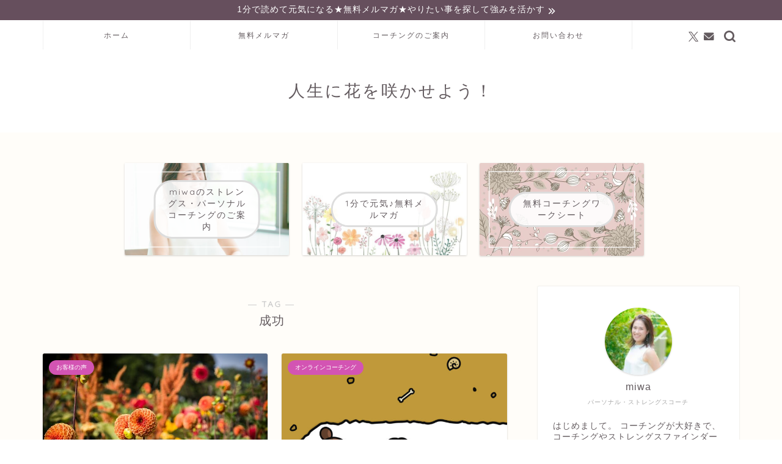

--- FILE ---
content_type: text/html; charset=UTF-8
request_url: https://life-inbloom.me/tag/%E6%88%90%E5%8A%9F/
body_size: 18727
content:
<!DOCTYPE html>
<html lang="ja">
<head prefix="og: http://ogp.me/ns# fb: http://ogp.me/ns/fb# article: http://ogp.me/ns/article#">
<meta charset="utf-8">
<meta http-equiv="X-UA-Compatible" content="IE=edge">
<meta name="viewport" content="width=device-width, initial-scale=1">
<!-- ここからOGP -->
<meta property="og:type" content="blog">
<meta property="og:title" content="成功タグの記事一覧｜ストレングスファインダー×コーチングで強みを活かして働きたい方をサポートします">
<meta property="og:url" content="https://life-inbloom.me/tag/%e3%82%84%e3%82%8a%e3%81%9f%e3%81%84%e3%81%93%e3%81%a8/">
<meta property="og:image" content="http://jin-demo.jp/demo-9/wp-content/uploads/2019/03/ogp-1.png">
<meta property="og:site_name" content="ストレングスファインダー×コーチングで強みを活かして働きたい方をサポートします">
<meta property="fb:admins" content="">
<meta name="twitter:card" content="summary">
<meta name="twitter:site" content="@coach_miwa">
<!-- ここまでOGP --> 

<link rel="canonical" href="https://life-inbloom.me">
<title>【成功】タグの記事一覧｜ストレングスファインダー×コーチングで強みを活かして働きたい方をサポートします</title>
<meta name='robots' content='max-image-preview:large' />
	<style>img:is([sizes="auto" i], [sizes^="auto," i]) { contain-intrinsic-size: 3000px 1500px }</style>
	<link rel='dns-prefetch' href='//cdnjs.cloudflare.com' />
<link rel='dns-prefetch' href='//use.fontawesome.com' />
<link rel="alternate" type="application/rss+xml" title="ストレングスファインダー×コーチングで強みを活かして働きたい方をサポートします &raquo; フィード" href="https://life-inbloom.me/feed/" />
<link rel="alternate" type="application/rss+xml" title="ストレングスファインダー×コーチングで強みを活かして働きたい方をサポートします &raquo; コメントフィード" href="https://life-inbloom.me/comments/feed/" />
<link rel="alternate" type="application/rss+xml" title="ストレングスファインダー×コーチングで強みを活かして働きたい方をサポートします &raquo; 成功 タグのフィード" href="https://life-inbloom.me/tag/%e6%88%90%e5%8a%9f/feed/" />
<script type="text/javascript">
/* <![CDATA[ */
window._wpemojiSettings = {"baseUrl":"https:\/\/s.w.org\/images\/core\/emoji\/15.0.3\/72x72\/","ext":".png","svgUrl":"https:\/\/s.w.org\/images\/core\/emoji\/15.0.3\/svg\/","svgExt":".svg","source":{"concatemoji":"https:\/\/life-inbloom.me\/wp-includes\/js\/wp-emoji-release.min.js?ver=6.7.4"}};
/*! This file is auto-generated */
!function(i,n){var o,s,e;function c(e){try{var t={supportTests:e,timestamp:(new Date).valueOf()};sessionStorage.setItem(o,JSON.stringify(t))}catch(e){}}function p(e,t,n){e.clearRect(0,0,e.canvas.width,e.canvas.height),e.fillText(t,0,0);var t=new Uint32Array(e.getImageData(0,0,e.canvas.width,e.canvas.height).data),r=(e.clearRect(0,0,e.canvas.width,e.canvas.height),e.fillText(n,0,0),new Uint32Array(e.getImageData(0,0,e.canvas.width,e.canvas.height).data));return t.every(function(e,t){return e===r[t]})}function u(e,t,n){switch(t){case"flag":return n(e,"\ud83c\udff3\ufe0f\u200d\u26a7\ufe0f","\ud83c\udff3\ufe0f\u200b\u26a7\ufe0f")?!1:!n(e,"\ud83c\uddfa\ud83c\uddf3","\ud83c\uddfa\u200b\ud83c\uddf3")&&!n(e,"\ud83c\udff4\udb40\udc67\udb40\udc62\udb40\udc65\udb40\udc6e\udb40\udc67\udb40\udc7f","\ud83c\udff4\u200b\udb40\udc67\u200b\udb40\udc62\u200b\udb40\udc65\u200b\udb40\udc6e\u200b\udb40\udc67\u200b\udb40\udc7f");case"emoji":return!n(e,"\ud83d\udc26\u200d\u2b1b","\ud83d\udc26\u200b\u2b1b")}return!1}function f(e,t,n){var r="undefined"!=typeof WorkerGlobalScope&&self instanceof WorkerGlobalScope?new OffscreenCanvas(300,150):i.createElement("canvas"),a=r.getContext("2d",{willReadFrequently:!0}),o=(a.textBaseline="top",a.font="600 32px Arial",{});return e.forEach(function(e){o[e]=t(a,e,n)}),o}function t(e){var t=i.createElement("script");t.src=e,t.defer=!0,i.head.appendChild(t)}"undefined"!=typeof Promise&&(o="wpEmojiSettingsSupports",s=["flag","emoji"],n.supports={everything:!0,everythingExceptFlag:!0},e=new Promise(function(e){i.addEventListener("DOMContentLoaded",e,{once:!0})}),new Promise(function(t){var n=function(){try{var e=JSON.parse(sessionStorage.getItem(o));if("object"==typeof e&&"number"==typeof e.timestamp&&(new Date).valueOf()<e.timestamp+604800&&"object"==typeof e.supportTests)return e.supportTests}catch(e){}return null}();if(!n){if("undefined"!=typeof Worker&&"undefined"!=typeof OffscreenCanvas&&"undefined"!=typeof URL&&URL.createObjectURL&&"undefined"!=typeof Blob)try{var e="postMessage("+f.toString()+"("+[JSON.stringify(s),u.toString(),p.toString()].join(",")+"));",r=new Blob([e],{type:"text/javascript"}),a=new Worker(URL.createObjectURL(r),{name:"wpTestEmojiSupports"});return void(a.onmessage=function(e){c(n=e.data),a.terminate(),t(n)})}catch(e){}c(n=f(s,u,p))}t(n)}).then(function(e){for(var t in e)n.supports[t]=e[t],n.supports.everything=n.supports.everything&&n.supports[t],"flag"!==t&&(n.supports.everythingExceptFlag=n.supports.everythingExceptFlag&&n.supports[t]);n.supports.everythingExceptFlag=n.supports.everythingExceptFlag&&!n.supports.flag,n.DOMReady=!1,n.readyCallback=function(){n.DOMReady=!0}}).then(function(){return e}).then(function(){var e;n.supports.everything||(n.readyCallback(),(e=n.source||{}).concatemoji?t(e.concatemoji):e.wpemoji&&e.twemoji&&(t(e.twemoji),t(e.wpemoji)))}))}((window,document),window._wpemojiSettings);
/* ]]> */
</script>
<style id='wp-emoji-styles-inline-css' type='text/css'>

	img.wp-smiley, img.emoji {
		display: inline !important;
		border: none !important;
		box-shadow: none !important;
		height: 1em !important;
		width: 1em !important;
		margin: 0 0.07em !important;
		vertical-align: -0.1em !important;
		background: none !important;
		padding: 0 !important;
	}
</style>
<link rel='stylesheet' id='wp-block-library-css' href='https://life-inbloom.me/wp-includes/css/dist/block-library/style.min.css?ver=6.7.4' type='text/css' media='all' />
<style id='classic-theme-styles-inline-css' type='text/css'>
/*! This file is auto-generated */
.wp-block-button__link{color:#fff;background-color:#32373c;border-radius:9999px;box-shadow:none;text-decoration:none;padding:calc(.667em + 2px) calc(1.333em + 2px);font-size:1.125em}.wp-block-file__button{background:#32373c;color:#fff;text-decoration:none}
</style>
<style id='global-styles-inline-css' type='text/css'>
:root{--wp--preset--aspect-ratio--square: 1;--wp--preset--aspect-ratio--4-3: 4/3;--wp--preset--aspect-ratio--3-4: 3/4;--wp--preset--aspect-ratio--3-2: 3/2;--wp--preset--aspect-ratio--2-3: 2/3;--wp--preset--aspect-ratio--16-9: 16/9;--wp--preset--aspect-ratio--9-16: 9/16;--wp--preset--color--black: #000000;--wp--preset--color--cyan-bluish-gray: #abb8c3;--wp--preset--color--white: #ffffff;--wp--preset--color--pale-pink: #f78da7;--wp--preset--color--vivid-red: #cf2e2e;--wp--preset--color--luminous-vivid-orange: #ff6900;--wp--preset--color--luminous-vivid-amber: #fcb900;--wp--preset--color--light-green-cyan: #7bdcb5;--wp--preset--color--vivid-green-cyan: #00d084;--wp--preset--color--pale-cyan-blue: #8ed1fc;--wp--preset--color--vivid-cyan-blue: #0693e3;--wp--preset--color--vivid-purple: #9b51e0;--wp--preset--gradient--vivid-cyan-blue-to-vivid-purple: linear-gradient(135deg,rgba(6,147,227,1) 0%,rgb(155,81,224) 100%);--wp--preset--gradient--light-green-cyan-to-vivid-green-cyan: linear-gradient(135deg,rgb(122,220,180) 0%,rgb(0,208,130) 100%);--wp--preset--gradient--luminous-vivid-amber-to-luminous-vivid-orange: linear-gradient(135deg,rgba(252,185,0,1) 0%,rgba(255,105,0,1) 100%);--wp--preset--gradient--luminous-vivid-orange-to-vivid-red: linear-gradient(135deg,rgba(255,105,0,1) 0%,rgb(207,46,46) 100%);--wp--preset--gradient--very-light-gray-to-cyan-bluish-gray: linear-gradient(135deg,rgb(238,238,238) 0%,rgb(169,184,195) 100%);--wp--preset--gradient--cool-to-warm-spectrum: linear-gradient(135deg,rgb(74,234,220) 0%,rgb(151,120,209) 20%,rgb(207,42,186) 40%,rgb(238,44,130) 60%,rgb(251,105,98) 80%,rgb(254,248,76) 100%);--wp--preset--gradient--blush-light-purple: linear-gradient(135deg,rgb(255,206,236) 0%,rgb(152,150,240) 100%);--wp--preset--gradient--blush-bordeaux: linear-gradient(135deg,rgb(254,205,165) 0%,rgb(254,45,45) 50%,rgb(107,0,62) 100%);--wp--preset--gradient--luminous-dusk: linear-gradient(135deg,rgb(255,203,112) 0%,rgb(199,81,192) 50%,rgb(65,88,208) 100%);--wp--preset--gradient--pale-ocean: linear-gradient(135deg,rgb(255,245,203) 0%,rgb(182,227,212) 50%,rgb(51,167,181) 100%);--wp--preset--gradient--electric-grass: linear-gradient(135deg,rgb(202,248,128) 0%,rgb(113,206,126) 100%);--wp--preset--gradient--midnight: linear-gradient(135deg,rgb(2,3,129) 0%,rgb(40,116,252) 100%);--wp--preset--font-size--small: 13px;--wp--preset--font-size--medium: 20px;--wp--preset--font-size--large: 36px;--wp--preset--font-size--x-large: 42px;--wp--preset--spacing--20: 0.44rem;--wp--preset--spacing--30: 0.67rem;--wp--preset--spacing--40: 1rem;--wp--preset--spacing--50: 1.5rem;--wp--preset--spacing--60: 2.25rem;--wp--preset--spacing--70: 3.38rem;--wp--preset--spacing--80: 5.06rem;--wp--preset--shadow--natural: 6px 6px 9px rgba(0, 0, 0, 0.2);--wp--preset--shadow--deep: 12px 12px 50px rgba(0, 0, 0, 0.4);--wp--preset--shadow--sharp: 6px 6px 0px rgba(0, 0, 0, 0.2);--wp--preset--shadow--outlined: 6px 6px 0px -3px rgba(255, 255, 255, 1), 6px 6px rgba(0, 0, 0, 1);--wp--preset--shadow--crisp: 6px 6px 0px rgba(0, 0, 0, 1);}:where(.is-layout-flex){gap: 0.5em;}:where(.is-layout-grid){gap: 0.5em;}body .is-layout-flex{display: flex;}.is-layout-flex{flex-wrap: wrap;align-items: center;}.is-layout-flex > :is(*, div){margin: 0;}body .is-layout-grid{display: grid;}.is-layout-grid > :is(*, div){margin: 0;}:where(.wp-block-columns.is-layout-flex){gap: 2em;}:where(.wp-block-columns.is-layout-grid){gap: 2em;}:where(.wp-block-post-template.is-layout-flex){gap: 1.25em;}:where(.wp-block-post-template.is-layout-grid){gap: 1.25em;}.has-black-color{color: var(--wp--preset--color--black) !important;}.has-cyan-bluish-gray-color{color: var(--wp--preset--color--cyan-bluish-gray) !important;}.has-white-color{color: var(--wp--preset--color--white) !important;}.has-pale-pink-color{color: var(--wp--preset--color--pale-pink) !important;}.has-vivid-red-color{color: var(--wp--preset--color--vivid-red) !important;}.has-luminous-vivid-orange-color{color: var(--wp--preset--color--luminous-vivid-orange) !important;}.has-luminous-vivid-amber-color{color: var(--wp--preset--color--luminous-vivid-amber) !important;}.has-light-green-cyan-color{color: var(--wp--preset--color--light-green-cyan) !important;}.has-vivid-green-cyan-color{color: var(--wp--preset--color--vivid-green-cyan) !important;}.has-pale-cyan-blue-color{color: var(--wp--preset--color--pale-cyan-blue) !important;}.has-vivid-cyan-blue-color{color: var(--wp--preset--color--vivid-cyan-blue) !important;}.has-vivid-purple-color{color: var(--wp--preset--color--vivid-purple) !important;}.has-black-background-color{background-color: var(--wp--preset--color--black) !important;}.has-cyan-bluish-gray-background-color{background-color: var(--wp--preset--color--cyan-bluish-gray) !important;}.has-white-background-color{background-color: var(--wp--preset--color--white) !important;}.has-pale-pink-background-color{background-color: var(--wp--preset--color--pale-pink) !important;}.has-vivid-red-background-color{background-color: var(--wp--preset--color--vivid-red) !important;}.has-luminous-vivid-orange-background-color{background-color: var(--wp--preset--color--luminous-vivid-orange) !important;}.has-luminous-vivid-amber-background-color{background-color: var(--wp--preset--color--luminous-vivid-amber) !important;}.has-light-green-cyan-background-color{background-color: var(--wp--preset--color--light-green-cyan) !important;}.has-vivid-green-cyan-background-color{background-color: var(--wp--preset--color--vivid-green-cyan) !important;}.has-pale-cyan-blue-background-color{background-color: var(--wp--preset--color--pale-cyan-blue) !important;}.has-vivid-cyan-blue-background-color{background-color: var(--wp--preset--color--vivid-cyan-blue) !important;}.has-vivid-purple-background-color{background-color: var(--wp--preset--color--vivid-purple) !important;}.has-black-border-color{border-color: var(--wp--preset--color--black) !important;}.has-cyan-bluish-gray-border-color{border-color: var(--wp--preset--color--cyan-bluish-gray) !important;}.has-white-border-color{border-color: var(--wp--preset--color--white) !important;}.has-pale-pink-border-color{border-color: var(--wp--preset--color--pale-pink) !important;}.has-vivid-red-border-color{border-color: var(--wp--preset--color--vivid-red) !important;}.has-luminous-vivid-orange-border-color{border-color: var(--wp--preset--color--luminous-vivid-orange) !important;}.has-luminous-vivid-amber-border-color{border-color: var(--wp--preset--color--luminous-vivid-amber) !important;}.has-light-green-cyan-border-color{border-color: var(--wp--preset--color--light-green-cyan) !important;}.has-vivid-green-cyan-border-color{border-color: var(--wp--preset--color--vivid-green-cyan) !important;}.has-pale-cyan-blue-border-color{border-color: var(--wp--preset--color--pale-cyan-blue) !important;}.has-vivid-cyan-blue-border-color{border-color: var(--wp--preset--color--vivid-cyan-blue) !important;}.has-vivid-purple-border-color{border-color: var(--wp--preset--color--vivid-purple) !important;}.has-vivid-cyan-blue-to-vivid-purple-gradient-background{background: var(--wp--preset--gradient--vivid-cyan-blue-to-vivid-purple) !important;}.has-light-green-cyan-to-vivid-green-cyan-gradient-background{background: var(--wp--preset--gradient--light-green-cyan-to-vivid-green-cyan) !important;}.has-luminous-vivid-amber-to-luminous-vivid-orange-gradient-background{background: var(--wp--preset--gradient--luminous-vivid-amber-to-luminous-vivid-orange) !important;}.has-luminous-vivid-orange-to-vivid-red-gradient-background{background: var(--wp--preset--gradient--luminous-vivid-orange-to-vivid-red) !important;}.has-very-light-gray-to-cyan-bluish-gray-gradient-background{background: var(--wp--preset--gradient--very-light-gray-to-cyan-bluish-gray) !important;}.has-cool-to-warm-spectrum-gradient-background{background: var(--wp--preset--gradient--cool-to-warm-spectrum) !important;}.has-blush-light-purple-gradient-background{background: var(--wp--preset--gradient--blush-light-purple) !important;}.has-blush-bordeaux-gradient-background{background: var(--wp--preset--gradient--blush-bordeaux) !important;}.has-luminous-dusk-gradient-background{background: var(--wp--preset--gradient--luminous-dusk) !important;}.has-pale-ocean-gradient-background{background: var(--wp--preset--gradient--pale-ocean) !important;}.has-electric-grass-gradient-background{background: var(--wp--preset--gradient--electric-grass) !important;}.has-midnight-gradient-background{background: var(--wp--preset--gradient--midnight) !important;}.has-small-font-size{font-size: var(--wp--preset--font-size--small) !important;}.has-medium-font-size{font-size: var(--wp--preset--font-size--medium) !important;}.has-large-font-size{font-size: var(--wp--preset--font-size--large) !important;}.has-x-large-font-size{font-size: var(--wp--preset--font-size--x-large) !important;}
:where(.wp-block-post-template.is-layout-flex){gap: 1.25em;}:where(.wp-block-post-template.is-layout-grid){gap: 1.25em;}
:where(.wp-block-columns.is-layout-flex){gap: 2em;}:where(.wp-block-columns.is-layout-grid){gap: 2em;}
:root :where(.wp-block-pullquote){font-size: 1.5em;line-height: 1.6;}
</style>
<link rel='stylesheet' id='contact-form-7-css' href='https://life-inbloom.me/wp-content/plugins/contact-form-7/includes/css/styles.css?ver=6.1.4' type='text/css' media='all' />
<link rel='stylesheet' id='pz-linkcard-css-css' href='//life-inbloom.me/wp-content/uploads/pz-linkcard/style/style.min.css?ver=2.5.8.1' type='text/css' media='all' />
<link rel='stylesheet' id='parent-style-css' href='https://life-inbloom.me/wp-content/themes/jin/style.css?ver=6.7.4' type='text/css' media='all' />
<link rel='stylesheet' id='theme-style-css' href='https://life-inbloom.me/wp-content/themes/jin-child/style.css?ver=6.7.4' type='text/css' media='all' />
<link rel='stylesheet' id='fontawesome-style-css' href='https://use.fontawesome.com/releases/v5.6.3/css/all.css?ver=6.7.4' type='text/css' media='all' />
<link rel='stylesheet' id='swiper-style-css' href='https://cdnjs.cloudflare.com/ajax/libs/Swiper/4.0.7/css/swiper.min.css?ver=6.7.4' type='text/css' media='all' />
<script type="text/javascript" src="https://life-inbloom.me/wp-includes/js/jquery/jquery.min.js?ver=3.7.1" id="jquery-core-js"></script>
<script type="text/javascript" src="https://life-inbloom.me/wp-includes/js/jquery/jquery-migrate.min.js?ver=3.4.1" id="jquery-migrate-js"></script>
<link rel="https://api.w.org/" href="https://life-inbloom.me/wp-json/" /><link rel="alternate" title="JSON" type="application/json" href="https://life-inbloom.me/wp-json/wp/v2/tags/141" /><!-- Global site tag (gtag.js) - Google Analytics -->
<script async src="https://www.googletagmanager.com/gtag/js?id=UA-139534964-1"></script>
<script>
  window.dataLayer = window.dataLayer || [];
  function gtag(){dataLayer.push(arguments);}
  gtag('js', new Date());

  gtag('config', 'UA-139534964-1');
</script>

<!-- Analytics by WP Statistics - https://wp-statistics.com -->
	<style type="text/css">
		#wrapper {
			background-color: #fffdf9;
			background-image: url();
					}

		.related-entry-headline-text span:before,
		#comment-title span:before,
		#reply-title span:before {
			background-color: #d354b3;
			border-color: #d354b3 !important;
		}

		#breadcrumb:after,
		#page-top a {
			background-color: #635b5f;
		}

		#footer-widget-area {
			background-color: #635b5f;
			border: none !important;
		}

		.footer-inner a #copyright,
		#copyright-center {
			border-color: taransparent !important;
			color: #635b5f !important;
		}

		.page-top-footer a {
			color: #635b5f !important;
		}

		#breadcrumb ul li,
		#breadcrumb ul li a {
			color: #635b5f !important;
		}

		body,
		a,
		a:link,
		a:visited,
		.my-profile,
		.widgettitle,
		.tabBtn-mag label {
			color: #635b5f;
		}

		a:hover {
			color: #e56424;
		}

		.widget_nav_menu ul>li>a:before,
		.widget_categories ul>li>a:before,
		.widget_pages ul>li>a:before,
		.widget_recent_entries ul>li>a:before,
		.widget_archive ul>li>a:before,
		.widget_archive form:after,
		.widget_categories form:after,
		.widget_nav_menu ul>li>ul.sub-menu>li>a:before,
		.widget_categories ul>li>.children>li>a:before,
		.widget_pages ul>li>.children>li>a:before,
		.widget_nav_menu ul>li>ul.sub-menu>li>ul.sub-menu li>a:before,
		.widget_categories ul>li>.children>li>.children li>a:before,
		.widget_pages ul>li>.children>li>.children li>a:before {
			color: #d354b3;
		}

		.widget_nav_menu ul .sub-menu .sub-menu li a:before {
			background-color: #635b5f !important;
		}
		.d--labeling-act-border{
			border-color: rgba(99,91,95,0.18);
		}
		.c--labeling-act.d--labeling-act-solid{
			background-color: rgba(99,91,95,0.06);
		}
		.a--labeling-act{
			color: rgba(99,91,95,0.6);
		}
		.a--labeling-small-act span{
			background-color: rgba(99,91,95,0.21);
		}
		.c--labeling-act.d--labeling-act-strong{
			background-color: rgba(99,91,95,0.045);
		}
		.d--labeling-act-strong .a--labeling-act{
			color: rgba(99,91,95,0.75);
		}


		footer .footer-widget,
		footer .footer-widget a,
		footer .footer-widget ul li,
		.footer-widget.widget_nav_menu ul>li>a:before,
		.footer-widget.widget_categories ul>li>a:before,
		.footer-widget.widget_recent_entries ul>li>a:before,
		.footer-widget.widget_pages ul>li>a:before,
		.footer-widget.widget_archive ul>li>a:before,
		footer .widget_tag_cloud .tagcloud a:before {
			color: #ffffff !important;
			border-color: #ffffff !important;
		}

		footer .footer-widget .widgettitle {
			color: #ffffff !important;
			border-color: #d354b3 !important;
		}

		footer .widget_nav_menu ul .children .children li a:before,
		footer .widget_categories ul .children .children li a:before,
		footer .widget_nav_menu ul .sub-menu .sub-menu li a:before {
			background-color: #ffffff !important;
		}

		#drawernav a:hover,
		.post-list-title,
		#prev-next p,
		#toc_container .toc_list li a {
			color: #635b5f !important;
		}

		#header-box {
			background-color: #ffffff;
		}

		@media (min-width: 768px) {
			.top-image-meta {
				margin-top: calc(0px - 30px);
			}
		}

		@media (min-width: 1200px) {
			.top-image-meta {
				margin-top: calc(0px);
			}
		}

		.pickup-contents:before {
			background-color: #ffffff !important;
		}

		.main-image-text {
			color: #ffb27f;
		}

		.main-image-text-sub {
			color: #ffb27f;
		}

		@media (min-width: 481px) {
			#site-info {
				padding-top: 50px !important;
				padding-bottom: 50px !important;
			}
		}

		#site-info span a {
			color: #635b5f !important;
		}

		#headmenu .headsns .line a svg {
			fill: #635b5f !important;
		}

		#headmenu .headsns a,
		#headmenu {
			color: #635b5f !important;
			border-color: #635b5f !important;
		}

		.profile-follow .line-sns a svg {
			fill: #d354b3 !important;
		}

		.profile-follow .line-sns a:hover svg {
			fill: #d354b3 !important;
		}

		.profile-follow a {
			color: #d354b3 !important;
			border-color: #d354b3 !important;
		}

		.profile-follow a:hover,
		#headmenu .headsns a:hover {
			color: #d354b3 !important;
			border-color: #d354b3 !important;
		}

		.search-box:hover {
			color: #d354b3 !important;
			border-color: #d354b3 !important;
		}

		#header #headmenu .headsns .line a:hover svg {
			fill: #d354b3 !important;
		}

		.cps-icon-bar,
		#navtoggle:checked+.sp-menu-open .cps-icon-bar {
			background-color: #635b5f;
		}

		#nav-container {
			background-color: #ffffff;
		}

		.menu-box .menu-item svg {
			fill: #635b5f;
		}

		#drawernav ul.menu-box>li>a,
		#drawernav2 ul.menu-box>li>a,
		#drawernav3 ul.menu-box>li>a,
		#drawernav4 ul.menu-box>li>a,
		#drawernav5 ul.menu-box>li>a,
		#drawernav ul.menu-box>li.menu-item-has-children:after,
		#drawernav2 ul.menu-box>li.menu-item-has-children:after,
		#drawernav3 ul.menu-box>li.menu-item-has-children:after,
		#drawernav4 ul.menu-box>li.menu-item-has-children:after,
		#drawernav5 ul.menu-box>li.menu-item-has-children:after {
			color: #635b5f !important;
		}

		#drawernav ul.menu-box li a,
		#drawernav2 ul.menu-box li a,
		#drawernav3 ul.menu-box li a,
		#drawernav4 ul.menu-box li a,
		#drawernav5 ul.menu-box li a {
			font-size: 12px !important;
		}

		#drawernav3 ul.menu-box>li {
			color: #635b5f !important;
		}

		#drawernav4 .menu-box>.menu-item>a:after,
		#drawernav3 .menu-box>.menu-item>a:after,
		#drawernav .menu-box>.menu-item>a:after {
			background-color: #635b5f !important;
		}

		#drawernav2 .menu-box>.menu-item:hover,
		#drawernav5 .menu-box>.menu-item:hover {
			border-top-color: #d354b3 !important;
		}

		.cps-info-bar a {
			background-color: #664f5d !important;
		}

		@media (min-width: 768px) {
			.post-list-mag .post-list-item:not(:nth-child(2n)) {
				margin-right: 2.6%;
			}
		}

		@media (min-width: 768px) {

			#tab-1:checked~.tabBtn-mag li [for="tab-1"]:after,
			#tab-2:checked~.tabBtn-mag li [for="tab-2"]:after,
			#tab-3:checked~.tabBtn-mag li [for="tab-3"]:after,
			#tab-4:checked~.tabBtn-mag li [for="tab-4"]:after {
				border-top-color: #d354b3 !important;
			}

			.tabBtn-mag label {
				border-bottom-color: #d354b3 !important;
			}
		}

		#tab-1:checked~.tabBtn-mag li [for="tab-1"],
		#tab-2:checked~.tabBtn-mag li [for="tab-2"],
		#tab-3:checked~.tabBtn-mag li [for="tab-3"],
		#tab-4:checked~.tabBtn-mag li [for="tab-4"],
		#prev-next a.next:after,
		#prev-next a.prev:after,
		.more-cat-button a:hover span:before {
			background-color: #d354b3 !important;
		}


		.swiper-slide .post-list-cat,
		.post-list-mag .post-list-cat,
		.post-list-mag3col .post-list-cat,
		.post-list-mag-sp1col .post-list-cat,
		.swiper-pagination-bullet-active,
		.pickup-cat,
		.post-list .post-list-cat,
		#breadcrumb .bcHome a:hover span:before,
		.popular-item:nth-child(1) .pop-num,
		.popular-item:nth-child(2) .pop-num,
		.popular-item:nth-child(3) .pop-num {
			background-color: #d354b3 !important;
		}

		.sidebar-btn a,
		.profile-sns-menu {
			background-color: #d354b3 !important;
		}

		.sp-sns-menu a,
		.pickup-contents-box a:hover .pickup-title {
			border-color: #d354b3 !important;
			color: #d354b3 !important;
		}

		.pro-line svg {
			fill: #d354b3 !important;
		}

		.cps-post-cat a,
		.meta-cat,
		.popular-cat {
			background-color: #d354b3 !important;
			border-color: #d354b3 !important;
		}

		.tagicon,
		.tag-box a,
		#toc_container .toc_list>li,
		#toc_container .toc_title {
			color: #d354b3 !important;
		}

		.widget_tag_cloud a::before {
			color: #635b5f !important;
		}

		.tag-box a,
		#toc_container:before {
			border-color: #d354b3 !important;
		}

		.cps-post-cat a:hover {
			color: #e56424 !important;
		}

		.pagination li:not([class*="current"]) a:hover,
		.widget_tag_cloud a:hover {
			background-color: #d354b3 !important;
		}

		.pagination li:not([class*="current"]) a:hover {
			opacity: 0.5 !important;
		}

		.pagination li.current a {
			background-color: #d354b3 !important;
			border-color: #d354b3 !important;
		}

		.nextpage a:hover span {
			color: #d354b3 !important;
			border-color: #d354b3 !important;
		}

		.cta-content:before {
			background-color: #fff2f5 !important;
		}

		.cta-text,
		.info-title {
			color: #7a6e71 !important;
		}

		#footer-widget-area.footer_style1 .widgettitle {
			border-color: #d354b3 !important;
		}

		.sidebar_style1 .widgettitle,
		.sidebar_style5 .widgettitle {
			border-color: #d354b3 !important;
		}

		.sidebar_style2 .widgettitle,
		.sidebar_style4 .widgettitle,
		.sidebar_style6 .widgettitle,
		#home-bottom-widget .widgettitle,
		#home-top-widget .widgettitle,
		#post-bottom-widget .widgettitle,
		#post-top-widget .widgettitle {
			background-color: #d354b3 !important;
		}

		#home-bottom-widget .widget_search .search-box input[type="submit"],
		#home-top-widget .widget_search .search-box input[type="submit"],
		#post-bottom-widget .widget_search .search-box input[type="submit"],
		#post-top-widget .widget_search .search-box input[type="submit"] {
			background-color: #d354b3 !important;
		}

		.tn-logo-size {
			font-size: 200% !important;
		}

		@media (min-width: 481px) {
			.tn-logo-size img {
				width: calc(200%*0.5) !important;
			}
		}

		@media (min-width: 768px) {
			.tn-logo-size img {
				width: calc(200%*2.2) !important;
			}
		}

		@media (min-width: 1200px) {
			.tn-logo-size img {
				width: 200% !important;
			}
		}

		.sp-logo-size {
			font-size: 100% !important;
		}

		.sp-logo-size img {
			width: 100% !important;
		}

		.cps-post-main ul>li:before,
		.cps-post-main ol>li:before {
			background-color: #d354b3 !important;
		}

		.profile-card .profile-title {
			background-color: #d354b3 !important;
		}

		.profile-card {
			border-color: #d354b3 !important;
		}

		.cps-post-main a {
			color: #4573c1;
		}

		.cps-post-main .marker {
			background: -webkit-linear-gradient(transparent 60%, #c3f7f2 0%);
			background: linear-gradient(transparent 60%, #c3f7f2 0%);
		}

		.cps-post-main .marker2 {
			background: -webkit-linear-gradient(transparent 60%, #ffe8f0 0%);
			background: linear-gradient(transparent 60%, #ffe8f0 0%);
		}

		.cps-post-main .jic-sc {
			color: #e9546b;
		}


		.simple-box1 {
			border-color: #51a5d6 !important;
		}

		.simple-box2 {
			border-color: #f2bf7d !important;
		}

		.simple-box3 {
			border-color: #2294d6 !important;
		}

		.simple-box4 {
			border-color: #7badd8 !important;
		}

		.simple-box4:before {
			background-color: #7badd8;
		}

		.simple-box5 {
			border-color: #d185b0 !important;
		}

		.simple-box5:before {
			background-color: #d185b0;
		}

		.simple-box6 {
			background-color: #edd5ed !important;
		}

		.simple-box7 {
			border-color: #def1f9 !important;
		}

		.simple-box7:before {
			background-color: #def1f9 !important;
		}

		.simple-box8 {
			border-color: #96ddc1 !important;
		}

		.simple-box8:before {
			background-color: #96ddc1 !important;
		}

		.simple-box9:before {
			background-color: #e1c0e8 !important;
		}

		.simple-box9:after {
			border-color: #e1c0e8 #e1c0e8 #fffdf9 #fffdf9 !important;
		}

		.kaisetsu-box1:before,
		.kaisetsu-box1-title {
			background-color: #ffb49e !important;
		}

		.kaisetsu-box2 {
			border-color: #6396a3 !important;
		}

		.kaisetsu-box2-title {
			background-color: #6396a3 !important;
		}

		.kaisetsu-box4 {
			border-color: #ea91a9 !important;
		}

		.kaisetsu-box4-title {
			background-color: #ea91a9 !important;
		}

		.kaisetsu-box5:before {
			background-color: #57b3ba !important;
		}

		.kaisetsu-box5-title {
			background-color: #57b3ba !important;
		}

		.concept-box1 {
			border-color: #85db8f !important;
		}

		.concept-box1:after {
			background-color: #85db8f !important;
		}

		.concept-box1:before {
			content: "ポイント" !important;
			color: #85db8f !important;
		}

		.concept-box2 {
			border-color: #f7cf6a !important;
		}

		.concept-box2:after {
			background-color: #f7cf6a !important;
		}

		.concept-box2:before {
			content: "注意点" !important;
			color: #f7cf6a !important;
		}

		.concept-box3 {
			border-color: #86cee8 !important;
		}

		.concept-box3:after {
			background-color: #86cee8 !important;
		}

		.concept-box3:before {
			content: "良い例" !important;
			color: #86cee8 !important;
		}

		.concept-box4 {
			border-color: #ed8989 !important;
		}

		.concept-box4:after {
			background-color: #ed8989 !important;
		}

		.concept-box4:before {
			content: "悪い例" !important;
			color: #ed8989 !important;
		}

		.concept-box5 {
			border-color: #9e9e9e !important;
		}

		.concept-box5:after {
			background-color: #9e9e9e !important;
		}

		.concept-box5:before {
			content: "参考" !important;
			color: #9e9e9e !important;
		}

		.concept-box6 {
			border-color: #8eaced !important;
		}

		.concept-box6:after {
			background-color: #8eaced !important;
		}

		.concept-box6:before {
			content: "メモ" !important;
			color: #8eaced !important;
		}

		.innerlink-box1,
		.blog-card {
			border-color: #ff6868 !important;
		}

		.innerlink-box1-title {
			background-color: #ff6868 !important;
			border-color: #ff6868 !important;
		}

		.innerlink-box1:before,
		.blog-card-hl-box {
			background-color: #ff6868 !important;
		}

		.concept-box1:before,
		.concept-box2:before,
		.concept-box3:before,
		.concept-box4:before,
		.concept-box5:before,
		.concept-box6:before {
			background-color: #fffdf9;
			background-image: url();
		}

		.concept-box1:after,
		.concept-box2:after,
		.concept-box3:after,
		.concept-box4:after,
		.concept-box5:after,
		.concept-box6:after {
			border-color: #fffdf9;
			border-image: url() 27 23 / 50px 30px / 1rem round space0 / 5px 5px;
		}

		.jin-ac-box01-title::after {
			color: #d354b3;
		}

		.color-button01 a,
		.color-button01 a:hover,
		.color-button01:before {
			background-color: #52ddcf !important;
		}

		.top-image-btn-color a,
		.top-image-btn-color a:hover,
		.top-image-btn-color:before {
			background-color: #ffb27f !important;
		}

		.color-button02 a,
		.color-button02 a:hover,
		.color-button02:before {
			background-color: #86d7e8 !important;
		}

		.color-button01-big a,
		.color-button01-big a:hover,
		.color-button01-big:before {
			background-color: #dd305e !important;
		}

		.color-button01-big a,
		.color-button01-big:before {
			border-radius: 50px !important;
		}

		.color-button01-big a {
			padding-top: 20px !important;
			padding-bottom: 20px !important;
		}

		.color-button02-big a,
		.color-button02-big a:hover,
		.color-button02-big:before {
			background-color: #ffc6e4 !important;
		}

		.color-button02-big a,
		.color-button02-big:before {
			border-radius: 40px !important;
		}

		.color-button02-big a {
			padding-top: 20px !important;
			padding-bottom: 20px !important;
		}

		.color-button01-big {
			width: 75% !important;
		}

		.color-button02-big {
			width: 75% !important;
		}

		.top-image-btn-color:before,
		.color-button01:before,
		.color-button02:before,
		.color-button01-big:before,
		.color-button02-big:before {
			bottom: -1px;
			left: -1px;
			width: 100%;
			height: 100%;
			border-radius: 6px;
			box-shadow: 0px 1px 5px 0px rgba(0, 0, 0, 0.25);
			-webkit-transition: all .4s;
			transition: all .4s;
		}

		.top-image-btn-color a:hover,
		.color-button01 a:hover,
		.color-button02 a:hover,
		.color-button01-big a:hover,
		.color-button02-big a:hover {
			-webkit-transform: translateY(2px);
			transform: translateY(2px);
			-webkit-filter: brightness(0.95);
			filter: brightness(0.95);
		}

		.top-image-btn-color:hover:before,
		.color-button01:hover:before,
		.color-button02:hover:before,
		.color-button01-big:hover:before,
		.color-button02-big:hover:before {
			-webkit-transform: translateY(2px);
			transform: translateY(2px);
			box-shadow: none !important;
		}

		.h2-style01 h2,
		.h2-style02 h2:before,
		.h2-style03 h2,
		.h2-style04 h2:before,
		.h2-style05 h2,
		.h2-style07 h2:before,
		.h2-style07 h2:after,
		.h3-style03 h3:before,
		.h3-style02 h3:before,
		.h3-style05 h3:before,
		.h3-style07 h3:before,
		.h2-style08 h2:after,
		.h2-style10 h2:before,
		.h2-style10 h2:after,
		.h3-style02 h3:after,
		.h4-style02 h4:before {
			background-color: #d354b3 !important;
		}

		.h3-style01 h3,
		.h3-style04 h3,
		.h3-style05 h3,
		.h3-style06 h3,
		.h4-style01 h4,
		.h2-style02 h2,
		.h2-style08 h2,
		.h2-style08 h2:before,
		.h2-style09 h2,
		.h4-style03 h4 {
			border-color: #d354b3 !important;
		}

		.h2-style05 h2:before {
			border-top-color: #d354b3 !important;
		}

		.h2-style06 h2:before,
		.sidebar_style3 .widgettitle:after {
			background-image: linear-gradient(-45deg,
					transparent 25%,
					#d354b3 25%,
					#d354b3 50%,
					transparent 50%,
					transparent 75%,
					#d354b3 75%,
					#d354b3);
		}

		.jin-h2-icons.h2-style02 h2 .jic:before,
		.jin-h2-icons.h2-style04 h2 .jic:before,
		.jin-h2-icons.h2-style06 h2 .jic:before,
		.jin-h2-icons.h2-style07 h2 .jic:before,
		.jin-h2-icons.h2-style08 h2 .jic:before,
		.jin-h2-icons.h2-style09 h2 .jic:before,
		.jin-h2-icons.h2-style10 h2 .jic:before,
		.jin-h3-icons.h3-style01 h3 .jic:before,
		.jin-h3-icons.h3-style02 h3 .jic:before,
		.jin-h3-icons.h3-style03 h3 .jic:before,
		.jin-h3-icons.h3-style04 h3 .jic:before,
		.jin-h3-icons.h3-style05 h3 .jic:before,
		.jin-h3-icons.h3-style06 h3 .jic:before,
		.jin-h3-icons.h3-style07 h3 .jic:before,
		.jin-h4-icons.h4-style01 h4 .jic:before,
		.jin-h4-icons.h4-style02 h4 .jic:before,
		.jin-h4-icons.h4-style03 h4 .jic:before,
		.jin-h4-icons.h4-style04 h4 .jic:before {
			color: #d354b3;
		}

		@media all and (-ms-high-contrast:none) {

			*::-ms-backdrop,
			.color-button01:before,
			.color-button02:before,
			.color-button01-big:before,
			.color-button02-big:before {
				background-color: #595857 !important;
			}
		}

		.jin-lp-h2 h2,
		.jin-lp-h2 h2 {
			background-color: transparent !important;
			border-color: transparent !important;
			color: #635b5f !important;
		}

		.jincolumn-h3style2 {
			border-color: #d354b3 !important;
		}

		.jinlph2-style1 h2:first-letter {
			color: #d354b3 !important;
		}

		.jinlph2-style2 h2,
		.jinlph2-style3 h2 {
			border-color: #d354b3 !important;
		}

		.jin-photo-title .jin-fusen1-down,
		.jin-photo-title .jin-fusen1-even,
		.jin-photo-title .jin-fusen1-up {
			border-left-color: #d354b3;
		}

		.jin-photo-title .jin-fusen2,
		.jin-photo-title .jin-fusen3 {
			background-color: #d354b3;
		}

		.jin-photo-title .jin-fusen2:before,
		.jin-photo-title .jin-fusen3:before {
			border-top-color: #d354b3;
		}

		.has-huge-font-size {
			font-size: 42px !important;
		}

		.has-large-font-size {
			font-size: 36px !important;
		}

		.has-medium-font-size {
			font-size: 20px !important;
		}

		.has-normal-font-size {
			font-size: 16px !important;
		}

		.has-small-font-size {
			font-size: 13px !important;
		}
	</style>
	<style type="text/css">
		/*<!-- rtoc -->*/
		.rtoc-mokuji-content {
			background-color: #ffffff;
		}

		.rtoc-mokuji-content.frame1 {
			border: 1px solid #555555;
		}

		.rtoc-mokuji-content #rtoc-mokuji-title {
			color: #333333;
		}

		.rtoc-mokuji-content .rtoc-mokuji li>a {
			color: #333333;
		}

		.rtoc-mokuji-content .mokuji_ul.level-1>.rtoc-item::before {
			background-color: #333333 !important;
		}

		.rtoc-mokuji-content .mokuji_ul.level-2>.rtoc-item::before {
			background-color: #bfbfbf !important;
		}

		.rtoc-mokuji-content.frame2::before,
		.rtoc-mokuji-content.frame3,
		.rtoc-mokuji-content.frame4,
		.rtoc-mokuji-content.frame5 {
			border-color: #555555 !important;
		}

		.rtoc-mokuji-content.frame5::before,
		.rtoc-mokuji-content.frame5::after {
			background-color: #555555;
		}

		.widget_block #rtoc-mokuji-widget-wrapper .rtoc-mokuji.level-1 .rtoc-item.rtoc-current:after,
		.widget #rtoc-mokuji-widget-wrapper .rtoc-mokuji.level-1 .rtoc-item.rtoc-current:after,
		#scrollad #rtoc-mokuji-widget-wrapper .rtoc-mokuji.level-1 .rtoc-item.rtoc-current:after,
		#sideBarTracking #rtoc-mokuji-widget-wrapper .rtoc-mokuji.level-1 .rtoc-item.rtoc-current:after {
			background-color: #333333 !important;
		}

		.cls-1,
		.cls-2 {
			stroke: #555555;
		}

		.rtoc-mokuji-content .decimal_ol.level-2>.rtoc-item::before,
		.rtoc-mokuji-content .mokuji_ol.level-2>.rtoc-item::before,
		.rtoc-mokuji-content .decimal_ol.level-2>.rtoc-item::after,
		.rtoc-mokuji-content .decimal_ol.level-2>.rtoc-item::after {
			color: #bfbfbf;
			background-color: #bfbfbf;
		}

		.rtoc-mokuji-content .rtoc-mokuji.level-1>.rtoc-item::before {
			color: #333333;
		}

		.rtoc-mokuji-content .decimal_ol>.rtoc-item::after {
			background-color: #333333;
		}

		.rtoc-mokuji-content .decimal_ol>.rtoc-item::before {
			color: #333333;
		}

		/*rtoc_return*/
		#rtoc_return a::before {
			background-image: url(https://life-inbloom.me/wp-content/plugins/rich-table-of-content/include/../img/rtoc_return.png);
		}

		#rtoc_return a {
			background-color: #333333 !important;
		}

		/* アクセントポイント */
		.rtoc-mokuji-content .level-1>.rtoc-item #rtocAC.accent-point::after {
			background-color: #333333;
		}

		.rtoc-mokuji-content .level-2>.rtoc-item #rtocAC.accent-point::after {
			background-color: #bfbfbf;
		}
		.rtoc-mokuji-content.frame6,
		.rtoc-mokuji-content.frame7::before,
		.rtoc-mokuji-content.frame8::before {
			border-color: #555555;
		}

		.rtoc-mokuji-content.frame6 #rtoc-mokuji-title,
		.rtoc-mokuji-content.frame7 #rtoc-mokuji-title::after {
			background-color: #555555;
		}

		#rtoc-mokuji-wrapper.rtoc-mokuji-content.rtoc_h2_timeline .mokuji_ol.level-1>.rtoc-item::after,
		#rtoc-mokuji-wrapper.rtoc-mokuji-content.rtoc_h2_timeline .level-1.decimal_ol>.rtoc-item::after,
		#rtoc-mokuji-wrapper.rtoc-mokuji-content.rtoc_h3_timeline .mokuji_ol.level-2>.rtoc-item::after,
		#rtoc-mokuji-wrapper.rtoc-mokuji-content.rtoc_h3_timeline .mokuji_ol.level-2>.rtoc-item::after,
		.rtoc-mokuji-content.frame7 #rtoc-mokuji-title span::after {
			background-color: #333333;
		}

		.widget #rtoc-mokuji-wrapper.rtoc-mokuji-content.frame6 #rtoc-mokuji-title {
			color: #333333;
			background-color: #ffffff;
		}
	</style>
	<link rel="icon" href="https://life-inbloom.me/wp-content/uploads/2021/03/cropped-flowers-691611_1280-32x32.jpg" sizes="32x32" />
<link rel="icon" href="https://life-inbloom.me/wp-content/uploads/2021/03/cropped-flowers-691611_1280-192x192.jpg" sizes="192x192" />
<link rel="apple-touch-icon" href="https://life-inbloom.me/wp-content/uploads/2021/03/cropped-flowers-691611_1280-180x180.jpg" />
<meta name="msapplication-TileImage" content="https://life-inbloom.me/wp-content/uploads/2021/03/cropped-flowers-691611_1280-270x270.jpg" />
		<style type="text/css" id="wp-custom-css">
			.wpcf7 input[type="submit"] {
width:100%;
padding:15px;
border-radius:10px;
-webkit-border-radius: 10px;  
-moz-border-radius: 10px;
border: none;
box-shadow: 0 3px 0 #ddd;
background: #98dd6c;
transition: 0.3s;
}
.wpcf7-submit:hover {
background: #a4dd6c;
transform: translate3d(0px, 3px, 1px);
-webkit-transform: translate3d(0px, 3px, 1px);
-moz-transform: translate3d(0px, 3px, 1px);
}
		</style>
			
<!--カエレバCSS-->
<!--アプリーチCSS-->

<script async src="https://pagead2.googlesyndication.com/pagead/js/adsbygoogle.js?client=ca-pub-5714647288401578"
     crossorigin="anonymous"></script>
</head>
<body class="archive tag tag-141" id="nofont-style">
<div id="wrapper">

		
	<div id="scroll-content" class="animate-off">
	
		<!--ヘッダー-->

									<div class="cps-info-bar animate-off">
			<a href="https://17auto.biz/life-inbloom/touroku/sp/entryform2.htm"><span>1分で読めて元気になる★無料メルマガ★やりたい事を探して強みを活かす</span></a>
		</div>
		
	<!--グローバルナビゲーション layout1-->
	
	<div id="nav-container" class="header-style6-animate animate-off">
		<div class="header-style6-box">
			<div id="drawernav5" class="ef">
				<nav class="fixed-content"><ul class="menu-box"><li class="menu-item menu-item-type-custom menu-item-object-custom menu-item-home menu-item-6640"><a href="https://life-inbloom.me/">ホーム</a></li>
<li class="menu-item menu-item-type-custom menu-item-object-custom menu-item-6545"><a href="https://17auto.biz/life-inbloom/touroku/sp/entryform2.htm">無料メルマガ</a></li>
<li class="menu-item menu-item-type-post_type menu-item-object-page menu-item-8592"><a href="https://life-inbloom.me/miwa-coaching/">コーチングのご案内</a></li>
<li class="menu-item menu-item-type-post_type menu-item-object-page menu-item-7026"><a href="https://life-inbloom.me/mail/">お問い合わせ</a></li>
</ul></nav>			</div>

			
			<div id="headmenu" class="header-style6">
				<span class="headsns tn_sns_on">
											<span class="twitter"><a href="https://twitter.com/coach_miwa"><i class="jic-type jin-ifont-twitter" aria-hidden="true"></i></a></span>
																					
																<span class="jin-contact">
						<a href="https://life-inbloom.me/mail/"><i class="jic-type jin-ifont-mail" aria-hidden="true"></i></a>
						</span>
						

				</span>
				<span class="headsearch tn_search_on">
					<form class="search-box" role="search" method="get" id="searchform" action="https://life-inbloom.me/">
	<input type="search" placeholder="" class="text search-text" value="" name="s" id="s">
	<input type="submit" id="searchsubmit" value="&#xe931;">
</form>
				</span>
			</div>
				</div>
	</div>
		<!--グローバルナビゲーション layout1-->

<div id="header-box" class="tn_on header-box animate-off">
	<div id="header" class="header-type2 header animate-off">
		
		<div id="site-info" class="ef">
												<span class="tn-logo-size"><a href='https://life-inbloom.me/' title='ストレングスファインダー×コーチングで強みを活かして働きたい方をサポートします' rel='home'>人生に花を咲かせよう！</a></span>
									</div>

	
	</div>
	
		
</div>

			
		<!--ヘッダー-->

		<div class="clearfix"></div>

			
													<div class="pickup-contents-box animate-off">
	<ul class="pickup-contents">
			<li>
							<a href="https://life-inbloom.me/miwa-coaching/" target="">
					<div class="pickup-image">
													<img src="https://life-inbloom.me/wp-content/uploads/2019/12/0004_xlarge-640x360.jpg" alt="" width="269" height="151" />
																			<div class="pickup-title ef">miwaのストレングス・パーソナルコーチングのご案内</div>
											</div>
				</a>
					</li>
			<li>
							<a href="https://life-inbloom.me/mail-magazine/" target="">
					<div class="pickup-image">
													<img src="https://life-inbloom.me/wp-content/uploads/2021/03/flower-2336287_640-640x360.jpg" alt="" width="269" height="151" />
																			<div class="pickup-title ef">1分で元気♪無料メルマガ</div>
											</div>
				</a>
					</li>
			<li>
										<a href="https://life-inbloom.me/category/worksheet/" target="">
					<div class="pickup-image">
													<img src="https://life-inbloom.me/wp-content/uploads/2021/07/1_miraitizu_bnr.jpg" width="269" height="151" alt="no image" />
																			<div class="pickup-title ef">無料コーチングワークシート</div>
											</div>
				</a>
					</li>
		</ul>
</div>
							
		
	<div id="contents">
		
		<!--メインコンテンツ-->
		<main id="main-contents" class="main-contents article_style2 animate-off" itemscope itemtype="https://schema.org/Blog">
			<section class="cps-post-box hentry">
				<header class="archive-post-header">
											<span class="archive-title-sub ef">― TAG ―</span>
						<h1 class="archive-title entry-title" itemprop="headline">成功</h1>
										<div class="cps-post-meta vcard">
						<span class="writer fn" itemprop="author" itemscope itemtype="https://schema.org/Person"><span itemprop="name">miwa</span></span>
					</div>
				</header>
			</section>

			<section class="entry-content archive-box">
				<div class="toppost-list-box-simple">

	<div class="post-list-mag">
				<article class="post-list-item" itemscope itemtype="https://schema.org/BlogPosting">
	<a class="post-list-link" rel="bookmark" href="https://life-inbloom.me/2021/04/09/voice-25/" itemprop='mainEntityOfPage'>
		<div class="post-list-inner">
			<div class="post-list-thumb" itemprop="image" itemscope itemtype="https://schema.org/ImageObject">
															<img src="https://life-inbloom.me/wp-content/uploads/2021/04/dahlias-5578683_640-640x360.jpg" class="attachment-small_size size-small_size wp-post-image" alt="" width ="368" height ="207" decoding="async" fetchpriority="high" />						<meta itemprop="url" content="https://life-inbloom.me/wp-content/uploads/2021/04/dahlias-5578683_640-640x360.jpg">
						<meta itemprop="width" content="640">
						<meta itemprop="height" content="360">
												</div>
			<div class="post-list-meta vcard">
								<span class="post-list-cat category-voice" style="background-color:!important;" itemprop="keywords">お客様の声</span>
				
				<h2 class="post-list-title entry-title" itemprop="headline">【コーチング感想】「わたし、こんなことを思ってたんだ」</h2>

									<span class="post-list-date date updated ef" itemprop="datePublished dateModified" datetime="2021-04-09" content="2021-04-09">2021年4月9日</span>
				
				<span class="writer fn" itemprop="author" itemscope itemtype="https://schema.org/Person"><span itemprop="name">miwa</span></span>

				<div class="post-list-publisher" itemprop="publisher" itemscope itemtype="https://schema.org/Organization">
					<span itemprop="logo" itemscope itemtype="https://schema.org/ImageObject">
						<span itemprop="url"></span>
					</span>
					<span itemprop="name">ストレングスファインダー×コーチングで強みを活かして働きたい方をサポートします</span>
				</div>
			</div>
		</div>
	</a>
</article>				<article class="post-list-item" itemscope itemtype="https://schema.org/BlogPosting">
	<a class="post-list-link" rel="bookmark" href="https://life-inbloom.me/2020/07/24/bureru/" itemprop='mainEntityOfPage'>
		<div class="post-list-inner">
			<div class="post-list-thumb" itemprop="image" itemscope itemtype="https://schema.org/ImageObject">
															<img src="https://life-inbloom.me/wp-content/uploads/2020/07/1423085-640x360.jpg" class="attachment-small_size size-small_size wp-post-image" alt="" width ="368" height ="207" decoding="async" />						<meta itemprop="url" content="https://life-inbloom.me/wp-content/uploads/2020/07/1423085-640x360.jpg">
						<meta itemprop="width" content="640">
						<meta itemprop="height" content="360">
												</div>
			<div class="post-list-meta vcard">
								<span class="post-list-cat category-online-coaching" style="background-color:!important;" itemprop="keywords">オンラインコーチング</span>
				
				<h2 class="post-list-title entry-title" itemprop="headline">行動してるときも、コーチングが有効</h2>

									<span class="post-list-date date updated ef" itemprop="datePublished dateModified" datetime="2020-07-24" content="2020-07-24">2020年7月24日</span>
				
				<span class="writer fn" itemprop="author" itemscope itemtype="https://schema.org/Person"><span itemprop="name">miwa</span></span>

				<div class="post-list-publisher" itemprop="publisher" itemscope itemtype="https://schema.org/Organization">
					<span itemprop="logo" itemscope itemtype="https://schema.org/ImageObject">
						<span itemprop="url"></span>
					</span>
					<span itemprop="name">ストレングスファインダー×コーチングで強みを活かして働きたい方をサポートします</span>
				</div>
			</div>
		</div>
	</a>
</article>				<article class="post-list-item" itemscope itemtype="https://schema.org/BlogPosting">
	<a class="post-list-link" rel="bookmark" href="https://life-inbloom.me/2019/12/19/early-morning/" itemprop='mainEntityOfPage'>
		<div class="post-list-inner">
			<div class="post-list-thumb" itemprop="image" itemscope itemtype="https://schema.org/ImageObject">
															<img src="https://life-inbloom.me/wp-content/uploads/2019/12/nature-3294681_640.jpg" class="attachment-small_size size-small_size wp-post-image" alt="" width ="368" height ="207" decoding="async" />						<meta itemprop="url" content="https://life-inbloom.me/wp-content/uploads/2019/12/nature-3294681_640.jpg">
						<meta itemprop="width" content="640">
						<meta itemprop="height" content="360">
												</div>
			<div class="post-list-meta vcard">
								<span class="post-list-cat category-coaching-fun" style="background-color:!important;" itemprop="keywords">コーチングって楽しい</span>
				
				<h2 class="post-list-title entry-title" itemprop="headline">行動を加速させる秘訣は、朝にあり！</h2>

									<span class="post-list-date date updated ef" itemprop="datePublished dateModified" datetime="2019-12-19" content="2019-12-19">2019年12月19日</span>
				
				<span class="writer fn" itemprop="author" itemscope itemtype="https://schema.org/Person"><span itemprop="name">miwa</span></span>

				<div class="post-list-publisher" itemprop="publisher" itemscope itemtype="https://schema.org/Organization">
					<span itemprop="logo" itemscope itemtype="https://schema.org/ImageObject">
						<span itemprop="url"></span>
					</span>
					<span itemprop="name">ストレングスファインダー×コーチングで強みを活かして働きたい方をサポートします</span>
				</div>
			</div>
		</div>
	</a>
</article>				<article class="post-list-item" itemscope itemtype="https://schema.org/BlogPosting">
	<a class="post-list-link" rel="bookmark" href="https://life-inbloom.me/2019/09/28/up/" itemprop='mainEntityOfPage'>
		<div class="post-list-inner">
			<div class="post-list-thumb" itemprop="image" itemscope itemtype="https://schema.org/ImageObject">
															<img src="https://life-inbloom.me/wp-content/uploads/2019/09/hot-air-balloon-693452_640-640x360.jpg" class="attachment-small_size size-small_size wp-post-image" alt="" width ="368" height ="207" decoding="async" loading="lazy" />						<meta itemprop="url" content="https://life-inbloom.me/wp-content/uploads/2019/09/hot-air-balloon-693452_640-640x360.jpg">
						<meta itemprop="width" content="640">
						<meta itemprop="height" content="360">
												</div>
			<div class="post-list-meta vcard">
								<span class="post-list-cat category-coaching-fun" style="background-color:!important;" itemprop="keywords">コーチングって楽しい</span>
				
				<h2 class="post-list-title entry-title" itemprop="headline">あとは、上昇するのみ</h2>

									<span class="post-list-date date updated ef" itemprop="datePublished dateModified" datetime="2019-09-28" content="2019-09-28">2019年9月28日</span>
				
				<span class="writer fn" itemprop="author" itemscope itemtype="https://schema.org/Person"><span itemprop="name">miwa</span></span>

				<div class="post-list-publisher" itemprop="publisher" itemscope itemtype="https://schema.org/Organization">
					<span itemprop="logo" itemscope itemtype="https://schema.org/ImageObject">
						<span itemprop="url"></span>
					</span>
					<span itemprop="name">ストレングスファインダー×コーチングで強みを活かして働きたい方をサポートします</span>
				</div>
			</div>
		</div>
	</a>
</article>		
		<section class="pager-top">
					</section>
	</div>
</div>			</section>
			
											</main>

		<!--サイドバー-->
<div id="sidebar" class="sideber sidebar_style5 animate-off" role="complementary" itemscope itemtype="https://schema.org/WPSideBar">
		
	<div id="widget-profile-8" class="widget widget-profile">		<div class="my-profile">
			<div class="myjob">パーソナル・ストレングスコーチ</div>
			<div class="myname">miwa</div>
			<div class="my-profile-thumb">		
				<a href="https://life-inbloom.me/profile/"><img src="https://life-inbloom.me/wp-content/uploads/2022/08/291489298_598584155227628_8210482257040253323_n-2-150x150.jpg" alt="" width="110" height="110" /></a>
			</div>
			<div class="myintro">はじめまして。
コーチングが大好きで、コーチングやストレングスファインダーで人生が変わったので、それらの良さを伝え、皆さんに体験してほしくて、このサイトを運営しています。
<br/><br/>

これからの人生に悩み、「自分が本当にしたいこと」を見つめなおすために、４０歳よりコーチングを学び始める。コーチング実践が始まってすぐに、これこそ私が長年探し続けた「人生を懸けて本当にやりたい事」だと感じ、すぐさま起業。
<br/><br/>
以来、寝食を忘れてコーチングに熱中する日々を過ごす。
<br/><br/>
ギャラップ認定ストレングスコーチ<br/>国際コーチング連盟アソシエイト認定コーチ<br/>コーチングプレイス講師<br/>

現在プロコーチ５年目
年間250超のコーチングセッションを5年間継続
全24回のコーチング講座を5年間毎月開講中</div>
						<div class="profile-sns-menu">
				<div class="profile-sns-menu-title ef">＼ Follow me ／</div>
				<ul>
										<li class="pro-tw"><a href="https://twitter.com/coach_miwa" target="_blank"><i class="jic-type jin-ifont-twitter"></i></a></li>
																																			<li class="pro-contact"><a href="https://life-inbloom.me/mail/" target="_blank"><i class="jic-type jin-ifont-mail" aria-hidden="true"></i></a></li>
									</ul>
			</div>
			<style type="text/css">
				.my-profile{
										padding-bottom: 85px;
									}
			</style>
					</div>
		</div><div id="block-8" class="widget widget_block">
<figure class="wp-block-embed is-type-rich is-provider-twitter wp-block-embed-twitter"><div class="wp-block-embed__wrapper">
<a class="twitter-timeline" data-width="500" data-height="750" data-dnt="true" href="https://twitter.com/coach_miwa?ref_src=twsrc%5Etfw">Tweets by coach_miwa</a><script async src="https://platform.twitter.com/widgets.js" charset="utf-8"></script>
</div></figure>
</div><div id="block-12" class="widget widget_block widget_text">
<p><a href="https://note.com/kimama_life">NOTE、書いています。</a></p>
</div><div id="block-13" class="widget widget_block widget_text">
<p><a href="https://stand.fm/channels/6717907d5f7e8bea6c29a119">音声配信、話しています。</a></p>
</div><div id="nav_menu-4" class="widget widget_nav_menu"><div class="widgettitle ef">ストレングスファインダーとは</div><div class="menu-%e3%82%b9%e3%83%88%e3%83%ac%e3%83%b3%e3%82%b0%e3%82%b9%e3%83%95%e3%82%a1%e3%82%a4%e3%83%b3%e3%83%80%e3%83%bc%e3%81%a8%e3%81%af-container"><ul id="menu-%e3%82%b9%e3%83%88%e3%83%ac%e3%83%b3%e3%82%b0%e3%82%b9%e3%83%95%e3%82%a1%e3%82%a4%e3%83%b3%e3%83%80%e3%83%bc%e3%81%a8%e3%81%af" class="menu"><li class="menu-item menu-item-type-post_type menu-item-object-page menu-item-7210"><a href="https://life-inbloom.me/what-is-sf/">ストレングスファインダーとは</a></li>
<li class="menu-item menu-item-type-post_type menu-item-object-page menu-item-7139"><a href="https://life-inbloom.me/sf-manual/">ストレングスファインダーの受け方・診断方法</a></li>
<li class="menu-item menu-item-type-post_type menu-item-object-page menu-item-7328"><a href="https://life-inbloom.me/sf-34/">ストレングスファインダー34資質</a></li>
<li class="menu-item menu-item-type-post_type menu-item-object-page menu-item-7552"><a href="https://life-inbloom.me/how-to-get-34report/">ストレングスファインダー34資質レポートのダウンロード方法</a></li>
</ul></div></div><div id="nav_menu-3" class="widget widget_nav_menu"><div class="widgettitle ef">コーチングとは？</div><div class="menu-%e3%82%ac%e3%82%a4%e3%83%89%e3%83%a1%e3%83%8b%e3%83%a5%e3%83%bc-container"><ul id="menu-%e3%82%ac%e3%82%a4%e3%83%89%e3%83%a1%e3%83%8b%e3%83%a5%e3%83%bc" class="menu"><li class="menu-item menu-item-type-post_type menu-item-object-page menu-item-6573"><a href="https://life-inbloom.me/coaching/">コーチングってどんなもの？</a></li>
<li class="menu-item menu-item-type-post_type menu-item-object-page menu-item-6578"><a href="https://life-inbloom.me/qa/">コーチングQ&#038;A【質問解答】</a></li>
<li class="menu-item menu-item-type-post_type menu-item-object-page menu-item-6574"><a href="https://life-inbloom.me/coaching-afterflow/">セッション申込後の流れ</a></li>
<li class="menu-item menu-item-type-post_type menu-item-object-page menu-item-6575"><a href="https://life-inbloom.me/secret/">守秘義務について</a></li>
<li class="menu-item menu-item-type-post_type menu-item-object-page menu-item-6576"><a href="https://life-inbloom.me/coaching-flow2/">コーチングセッションの流れ</a></li>
<li class="menu-item menu-item-type-post_type menu-item-object-page menu-item-6577"><a href="https://life-inbloom.me/setup/">コーチングの事前説明</a></li>
<li class="menu-item menu-item-type-custom menu-item-object-custom menu-item-8217"><a href="https://life-inbloom.me/question/">コーチング質問集</a></li>
</ul></div></div><div id="categories-4" class="widget widget_categories"><div class="widgettitle ef">カテゴリー</div>
			<ul>
					<li class="cat-item cat-item-204"><a href="https://life-inbloom.me/category/miwa-story/">miwaコーチはどんな人</a>
</li>
	<li class="cat-item cat-item-229"><a href="https://life-inbloom.me/category/online-coaching/zoom/">zoomの使い方</a>
</li>
	<li class="cat-item cat-item-203"><a href="https://life-inbloom.me/category/online-coaching/voice/">お客様の声</a>
</li>
	<li class="cat-item cat-item-710"><a href="https://life-inbloom.me/category/%e3%81%8a%e6%b0%97%e3%81%ab%e5%85%a5%e3%82%8a/">お気に入り</a>
</li>
	<li class="cat-item cat-item-727"><a href="https://life-inbloom.me/category/%e3%82%84%e3%82%8a%e3%81%9f%e3%81%84%e3%81%93%e3%81%a8%e3%81%ae%e8%a6%8b%e3%81%a4%e3%81%91%e6%96%b9/">やりたいことの見つけ方</a>
</li>
	<li class="cat-item cat-item-730"><a href="https://life-inbloom.me/category/%e3%82%84%e3%82%8a%e3%81%9f%e3%81%84%e3%81%93%e3%81%a8%e6%8e%a2%e3%81%97/">やりたいこと探し</a>
</li>
	<li class="cat-item cat-item-787"><a href="https://life-inbloom.me/category/%e3%82%b9%e3%83%88%e3%83%ac%e3%83%b3%e3%82%b0%e3%82%b9%e3%83%95%e3%82%a1%e3%82%a4%e3%83%b3%e3%83%80%e3%83%bc/%e3%82%a2%e3%83%ac%e3%83%b3%e3%82%b8/">アレンジ</a>
</li>
	<li class="cat-item cat-item-509"><a href="https://life-inbloom.me/category/online-coaching/">オンラインコーチング</a>
</li>
	<li class="cat-item cat-item-3"><a href="https://life-inbloom.me/category/online-coaching/coaching-fun/">コーチングって楽しい</a>
</li>
	<li class="cat-item cat-item-620"><a href="https://life-inbloom.me/category/whats-coaching/">コーチングとは</a>
</li>
	<li class="cat-item cat-item-326"><a href="https://life-inbloom.me/category/online-coaching/%e3%82%b3%e3%83%bc%e3%83%81%e3%83%b3%e3%82%b0%e3%81%ae%e5%8a%b9%e6%9e%9c/">コーチングの効果</a>
</li>
	<li class="cat-item cat-item-256"><a href="https://life-inbloom.me/category/online-coaching/%e3%82%b3%e3%83%bc%e3%83%81%e3%83%b3%e3%82%b0%e3%83%97%e3%83%ac%e3%82%a4%e3%82%b9/">コーチングプレイス</a>
</li>
	<li class="cat-item cat-item-14"><a href="https://life-inbloom.me/category/%e3%82%b9%e3%83%88%e3%83%ac%e3%83%b3%e3%82%b0%e3%82%b9%e3%83%95%e3%82%a1%e3%82%a4%e3%83%b3%e3%83%80%e3%83%bc/">ストレングスファインダー</a>
</li>
	<li class="cat-item cat-item-381"><a href="https://life-inbloom.me/category/online-coaching/dreamtree/">ドリームツリー</a>
</li>
	<li class="cat-item cat-item-196"><a href="https://life-inbloom.me/category/%e3%83%96%e3%83%ad%e3%82%b0%e3%81%ae%e4%bd%9c%e3%82%8a%e6%96%b9/">ブログの作り方</a>
</li>
	<li class="cat-item cat-item-541"><a href="https://life-inbloom.me/category/%e3%83%96%e3%83%ad%e3%82%b0%e4%be%bf%e5%88%a9%e6%83%85%e5%a0%b1/">ブログ便利情報</a>
</li>
	<li class="cat-item cat-item-817"><a href="https://life-inbloom.me/category/%e3%82%b9%e3%83%88%e3%83%ac%e3%83%b3%e3%82%b0%e3%82%b9%e3%83%95%e3%82%a1%e3%82%a4%e3%83%b3%e3%83%80%e3%83%bc/%e3%83%9d%e3%82%b8%e3%83%86%e3%82%a3%e3%83%96/">ポジティブ</a>
</li>
	<li class="cat-item cat-item-715"><a href="https://life-inbloom.me/category/%e3%83%9f%e3%83%a9%e3%82%a4%e3%83%81%e3%82%ba/">ミライチズ</a>
</li>
	<li class="cat-item cat-item-602"><a href="https://life-inbloom.me/category/%e3%83%a1%e3%83%bc%e3%83%ab%e7%9b%b8%e8%ab%87%e5%ae%a4/">メール相談室</a>
</li>
	<li class="cat-item cat-item-776"><a href="https://life-inbloom.me/category/%e3%82%b9%e3%83%88%e3%83%ac%e3%83%b3%e3%82%b0%e3%82%b9%e3%83%95%e3%82%a1%e3%82%a4%e3%83%b3%e3%83%80%e3%83%bc/%e5%85%b1%e6%84%9f%e6%80%a7/">共感性</a>
</li>
	<li class="cat-item cat-item-760"><a href="https://life-inbloom.me/category/%e3%82%b9%e3%83%88%e3%83%ac%e3%83%b3%e3%82%b0%e3%82%b9%e3%83%95%e3%82%a1%e3%82%a4%e3%83%b3%e3%83%80%e3%83%bc/%e5%86%85%e7%9c%81/">内省</a>
</li>
	<li class="cat-item cat-item-827"><a href="https://life-inbloom.me/category/%e5%8b%9d%e9%96%93%e5%a1%be/">勝間塾</a>
</li>
	<li class="cat-item cat-item-815"><a href="https://life-inbloom.me/category/%e3%82%b9%e3%83%88%e3%83%ac%e3%83%b3%e3%82%b0%e3%82%b9%e3%83%95%e3%82%a1%e3%82%a4%e3%83%b3%e3%83%80%e3%83%bc/%e5%8c%85%e5%90%ab/">包含</a>
</li>
	<li class="cat-item cat-item-735"><a href="https://life-inbloom.me/category/%e5%b9%b8%e3%81%9b%e3%81%ae%e8%a6%8b%e3%81%a4%e3%81%91%e6%96%b9/">幸せになる方法</a>
</li>
	<li class="cat-item cat-item-759"><a href="https://life-inbloom.me/category/%e6%85%8e%e9%87%8d%e3%81%95/">慎重さ</a>
</li>
	<li class="cat-item cat-item-743"><a href="https://life-inbloom.me/category/%e3%82%b9%e3%83%88%e3%83%ac%e3%83%b3%e3%82%b0%e3%82%b9%e3%83%95%e3%82%a1%e3%82%a4%e3%83%b3%e3%83%80%e3%83%bc/%e6%88%90%e9%95%b7%e4%bf%83%e9%80%b2-%e3%82%b9%e3%83%88%e3%83%ac%e3%83%b3%e3%82%b0%e3%82%b9%e3%83%95%e3%82%a1%e3%82%a4%e3%83%b3%e3%83%80%e3%83%bc/">成長促進</a>
</li>
	<li class="cat-item cat-item-775"><a href="https://life-inbloom.me/category/%e6%97%a5%e5%b8%b8%e3%81%ae%e5%91%9f%e3%81%8d/">日常の呟き</a>
</li>
	<li class="cat-item cat-item-747"><a href="https://life-inbloom.me/category/%e6%9c%80%e4%b8%8a%e5%bf%97%e5%90%91-2/">最上志向</a>
</li>
	<li class="cat-item cat-item-826"><a href="https://life-inbloom.me/category/%e3%82%b9%e3%83%88%e3%83%ac%e3%83%b3%e3%82%b0%e3%82%b9%e3%83%95%e3%82%a1%e3%82%a4%e3%83%b3%e3%83%80%e3%83%bc/%e6%9c%aa%e6%9d%a5%e5%bf%97%e5%90%91/">未来志向</a>
</li>
	<li class="cat-item cat-item-797"><a href="https://life-inbloom.me/category/%e3%82%b9%e3%83%88%e3%83%ac%e3%83%b3%e3%82%b0%e3%82%b9%e3%83%95%e3%82%a1%e3%82%a4%e3%83%b3%e3%83%80%e3%83%bc/%e6%b4%bb%e7%99%ba%e6%80%a7/">活発性</a>
</li>
	<li class="cat-item cat-item-709"><a href="https://life-inbloom.me/category/worksheet/">無料DL★コーチングワークシート</a>
</li>
	<li class="cat-item cat-item-481"><a href="https://life-inbloom.me/category/%e8%87%aa%e5%88%86%e3%82%92%e5%a4%a7%e5%88%87%e3%81%ab%e3%81%99%e3%82%8b%e6%96%b9%e6%b3%95/">自分を大切にする方法</a>
</li>
	<li class="cat-item cat-item-634"><a href="https://life-inbloom.me/category/%e8%87%aa%e5%b7%b1%e5%9f%ba%e7%9b%a4/">自己基盤</a>
</li>
	<li class="cat-item cat-item-832"><a href="https://life-inbloom.me/category/%e3%82%b9%e3%83%88%e3%83%ac%e3%83%b3%e3%82%b0%e3%82%b9%e3%83%95%e3%82%a1%e3%82%a4%e3%83%b3%e3%83%80%e3%83%bc/%e8%aa%bf%e5%92%8c%e6%80%a7/">調和性</a>
</li>
	<li class="cat-item cat-item-812"><a href="https://life-inbloom.me/category/%e3%82%b9%e3%83%88%e3%83%ac%e3%83%b3%e3%82%b0%e3%82%b9%e3%83%95%e3%82%a1%e3%82%a4%e3%83%b3%e3%83%80%e3%83%bc/%e9%81%8b%e5%91%bd%e6%80%9d%e8%80%83/">運命思考</a>
</li>
	<li class="cat-item cat-item-825"><a href="https://life-inbloom.me/category/%e3%82%b9%e3%83%88%e3%83%ac%e3%83%b3%e3%82%b0%e3%82%b9%e3%83%95%e3%82%a1%e3%82%a4%e3%83%b3%e3%83%80%e3%83%bc/%e9%81%94%e6%88%90%e6%ac%b2/">達成欲</a>
</li>
	<li class="cat-item cat-item-811"><a href="https://life-inbloom.me/category/%e3%82%b9%e3%83%88%e3%83%ac%e3%83%b3%e3%82%b0%e3%82%b9%e3%83%95%e3%82%a1%e3%82%a4%e3%83%b3%e3%83%80%e3%83%bc/%e9%81%a9%e5%bf%9c%e6%80%a7/">適応性</a>
</li>
			</ul>

			</div><div id="search-3" class="widget widget_search"><div class="widgettitle ef">検索</div><form class="search-box" role="search" method="get" id="searchform" action="https://life-inbloom.me/">
	<input type="search" placeholder="" class="text search-text" value="" name="s" id="s">
	<input type="submit" id="searchsubmit" value="&#xe931;">
</form>
</div><div id="archives-2" class="widget widget_archive"><div class="widgettitle ef">アーカイブ</div>		<label class="screen-reader-text" for="archives-dropdown-2">アーカイブ</label>
		<select id="archives-dropdown-2" name="archive-dropdown">
			
			<option value="">月を選択</option>
				<option value='https://life-inbloom.me/2025/10/'> 2025年10月 </option>
	<option value='https://life-inbloom.me/2025/09/'> 2025年9月 </option>
	<option value='https://life-inbloom.me/2025/05/'> 2025年5月 </option>
	<option value='https://life-inbloom.me/2025/04/'> 2025年4月 </option>
	<option value='https://life-inbloom.me/2025/02/'> 2025年2月 </option>
	<option value='https://life-inbloom.me/2025/01/'> 2025年1月 </option>
	<option value='https://life-inbloom.me/2024/12/'> 2024年12月 </option>
	<option value='https://life-inbloom.me/2024/11/'> 2024年11月 </option>
	<option value='https://life-inbloom.me/2024/10/'> 2024年10月 </option>
	<option value='https://life-inbloom.me/2024/09/'> 2024年9月 </option>
	<option value='https://life-inbloom.me/2024/08/'> 2024年8月 </option>
	<option value='https://life-inbloom.me/2024/07/'> 2024年7月 </option>
	<option value='https://life-inbloom.me/2024/06/'> 2024年6月 </option>
	<option value='https://life-inbloom.me/2024/05/'> 2024年5月 </option>
	<option value='https://life-inbloom.me/2024/04/'> 2024年4月 </option>
	<option value='https://life-inbloom.me/2024/03/'> 2024年3月 </option>
	<option value='https://life-inbloom.me/2024/02/'> 2024年2月 </option>
	<option value='https://life-inbloom.me/2024/01/'> 2024年1月 </option>
	<option value='https://life-inbloom.me/2023/12/'> 2023年12月 </option>
	<option value='https://life-inbloom.me/2023/11/'> 2023年11月 </option>
	<option value='https://life-inbloom.me/2023/10/'> 2023年10月 </option>
	<option value='https://life-inbloom.me/2023/09/'> 2023年9月 </option>
	<option value='https://life-inbloom.me/2023/07/'> 2023年7月 </option>
	<option value='https://life-inbloom.me/2023/06/'> 2023年6月 </option>
	<option value='https://life-inbloom.me/2023/05/'> 2023年5月 </option>
	<option value='https://life-inbloom.me/2023/04/'> 2023年4月 </option>
	<option value='https://life-inbloom.me/2023/03/'> 2023年3月 </option>
	<option value='https://life-inbloom.me/2023/02/'> 2023年2月 </option>
	<option value='https://life-inbloom.me/2023/01/'> 2023年1月 </option>
	<option value='https://life-inbloom.me/2022/12/'> 2022年12月 </option>
	<option value='https://life-inbloom.me/2022/11/'> 2022年11月 </option>
	<option value='https://life-inbloom.me/2022/10/'> 2022年10月 </option>
	<option value='https://life-inbloom.me/2022/08/'> 2022年8月 </option>
	<option value='https://life-inbloom.me/2022/07/'> 2022年7月 </option>
	<option value='https://life-inbloom.me/2022/06/'> 2022年6月 </option>
	<option value='https://life-inbloom.me/2022/05/'> 2022年5月 </option>
	<option value='https://life-inbloom.me/2022/04/'> 2022年4月 </option>
	<option value='https://life-inbloom.me/2022/02/'> 2022年2月 </option>
	<option value='https://life-inbloom.me/2022/01/'> 2022年1月 </option>
	<option value='https://life-inbloom.me/2021/12/'> 2021年12月 </option>
	<option value='https://life-inbloom.me/2021/11/'> 2021年11月 </option>
	<option value='https://life-inbloom.me/2021/10/'> 2021年10月 </option>
	<option value='https://life-inbloom.me/2021/09/'> 2021年9月 </option>
	<option value='https://life-inbloom.me/2021/08/'> 2021年8月 </option>
	<option value='https://life-inbloom.me/2021/07/'> 2021年7月 </option>
	<option value='https://life-inbloom.me/2021/06/'> 2021年6月 </option>
	<option value='https://life-inbloom.me/2021/05/'> 2021年5月 </option>
	<option value='https://life-inbloom.me/2021/04/'> 2021年4月 </option>
	<option value='https://life-inbloom.me/2021/03/'> 2021年3月 </option>
	<option value='https://life-inbloom.me/2021/02/'> 2021年2月 </option>
	<option value='https://life-inbloom.me/2021/01/'> 2021年1月 </option>
	<option value='https://life-inbloom.me/2020/12/'> 2020年12月 </option>
	<option value='https://life-inbloom.me/2020/11/'> 2020年11月 </option>
	<option value='https://life-inbloom.me/2020/10/'> 2020年10月 </option>
	<option value='https://life-inbloom.me/2020/09/'> 2020年9月 </option>
	<option value='https://life-inbloom.me/2020/08/'> 2020年8月 </option>
	<option value='https://life-inbloom.me/2020/07/'> 2020年7月 </option>
	<option value='https://life-inbloom.me/2020/06/'> 2020年6月 </option>
	<option value='https://life-inbloom.me/2020/05/'> 2020年5月 </option>
	<option value='https://life-inbloom.me/2020/04/'> 2020年4月 </option>
	<option value='https://life-inbloom.me/2020/03/'> 2020年3月 </option>
	<option value='https://life-inbloom.me/2020/02/'> 2020年2月 </option>
	<option value='https://life-inbloom.me/2020/01/'> 2020年1月 </option>
	<option value='https://life-inbloom.me/2019/12/'> 2019年12月 </option>
	<option value='https://life-inbloom.me/2019/11/'> 2019年11月 </option>
	<option value='https://life-inbloom.me/2019/10/'> 2019年10月 </option>
	<option value='https://life-inbloom.me/2019/09/'> 2019年9月 </option>
	<option value='https://life-inbloom.me/2019/08/'> 2019年8月 </option>
	<option value='https://life-inbloom.me/2019/07/'> 2019年7月 </option>
	<option value='https://life-inbloom.me/2019/06/'> 2019年6月 </option>
	<option value='https://life-inbloom.me/2019/05/'> 2019年5月 </option>
	<option value='https://life-inbloom.me/2019/04/'> 2019年4月 </option>
	<option value='https://life-inbloom.me/2019/03/'> 2019年3月 </option>
	<option value='https://life-inbloom.me/2019/02/'> 2019年2月 </option>

		</select>

			<script type="text/javascript">
/* <![CDATA[ */

(function() {
	var dropdown = document.getElementById( "archives-dropdown-2" );
	function onSelectChange() {
		if ( dropdown.options[ dropdown.selectedIndex ].value !== '' ) {
			document.location.href = this.options[ this.selectedIndex ].value;
		}
	}
	dropdown.onchange = onSelectChange;
})();

/* ]]> */
</script>
</div>	
			<div id="widget-tracking">
	<div id="tag_cloud-2" class="widget widget_tag_cloud"><div class="widgettitle ef">タグクラウド</div><div class="tagcloud"><a href="https://life-inbloom.me/tag/zoom/" class="tag-cloud-link tag-link-66 tag-link-position-1" style="font-size: 12.537037037037pt;" aria-label="zoom (66個の項目)">zoom</a>
<a href="https://life-inbloom.me/tag/%e3%82%84%e3%82%8a%e3%81%9f%e3%81%84%e3%81%93%e3%81%a8/" class="tag-cloud-link tag-link-99 tag-link-position-2" style="font-size: 10.722222222222pt;" aria-label="やりたいこと (48個の項目)">やりたいこと</a>
<a href="https://life-inbloom.me/tag/%e3%82%84%e3%82%8a%e3%81%9f%e3%81%84%e4%ba%8b/" class="tag-cloud-link tag-link-22 tag-link-position-3" style="font-size: 17.462962962963pt;" aria-label="やりたい事 (162個の項目)">やりたい事</a>
<a href="https://life-inbloom.me/tag/%e3%82%aa%e3%83%b3%e3%83%a9%e3%82%a4%e3%83%b3/" class="tag-cloud-link tag-link-33 tag-link-position-4" style="font-size: 20.703703703704pt;" aria-label="オンライン (287個の項目)">オンライン</a>
<a href="https://life-inbloom.me/tag/%e3%82%aa%e3%83%b3%e3%83%a9%e3%82%a4%e3%83%b3%e3%82%b3%e3%83%bc%e3%83%81%e3%83%b3%e3%82%b0/" class="tag-cloud-link tag-link-32 tag-link-position-5" style="font-size: 19.277777777778pt;" aria-label="オンラインコーチング (221個の項目)">オンラインコーチング</a>
<a href="https://life-inbloom.me/tag/%e3%82%aa%e3%83%b3%e3%83%a9%e3%82%a4%e3%83%b3%e3%82%bb%e3%83%83%e3%82%b7%e3%83%a7%e3%83%b3/" class="tag-cloud-link tag-link-31 tag-link-position-6" style="font-size: 18.759259259259pt;" aria-label="オンラインセッション (202個の項目)">オンラインセッション</a>
<a href="https://life-inbloom.me/tag/%e3%82%ab%e3%82%a6%e3%83%b3%e3%82%bb%e3%83%aa%e3%83%b3%e3%82%b0/" class="tag-cloud-link tag-link-61 tag-link-position-7" style="font-size: 18.37037037037pt;" aria-label="カウンセリング (188個の項目)">カウンセリング</a>
<a href="https://life-inbloom.me/tag/%e3%82%b3%e3%83%bc%e3%83%81/" class="tag-cloud-link tag-link-16 tag-link-position-8" style="font-size: 20.962962962963pt;" aria-label="コーチ (299個の項目)">コーチ</a>
<a href="https://life-inbloom.me/tag/%e3%82%b3%e3%83%bc%e3%83%81%e3%83%b3%e3%82%b0/" class="tag-cloud-link tag-link-15 tag-link-position-9" style="font-size: 22pt;" aria-label="コーチング (366個の項目)">コーチング</a>
<a href="https://life-inbloom.me/tag/%e3%82%b9%e3%83%88%e3%83%ac%e3%83%b3%e3%82%b0%e3%82%b9%e3%83%95%e3%82%a1%e3%82%a4%e3%83%b3%e3%83%80%e3%83%bc/" class="tag-cloud-link tag-link-18 tag-link-position-10" style="font-size: 15.907407407407pt;" aria-label="ストレングスファインダー (122個の項目)">ストレングスファインダー</a>
<a href="https://life-inbloom.me/tag/%e3%82%bb%e3%83%83%e3%82%b7%e3%83%a7%e3%83%b3/" class="tag-cloud-link tag-link-72 tag-link-position-11" style="font-size: 18.111111111111pt;" aria-label="セッション (180個の項目)">セッション</a>
<a href="https://life-inbloom.me/tag/%e3%83%89%e3%83%aa%e3%83%bc%e3%83%a0%e3%83%84%e3%83%aa%e3%83%bc/" class="tag-cloud-link tag-link-376 tag-link-position-12" style="font-size: 13.962962962963pt;" aria-label="ドリームツリー (86個の項目)">ドリームツリー</a>
<a href="https://life-inbloom.me/tag/%e3%83%93%e3%82%b8%e3%83%8d%e3%82%b9/" class="tag-cloud-link tag-link-133 tag-link-position-13" style="font-size: 15pt;" aria-label="ビジネス (104個の項目)">ビジネス</a>
<a href="https://life-inbloom.me/tag/%e3%83%96%e3%83%ad%e3%82%b0/" class="tag-cloud-link tag-link-52 tag-link-position-14" style="font-size: 18.37037037037pt;" aria-label="ブログ (189個の項目)">ブログ</a>
<a href="https://life-inbloom.me/tag/%e3%83%97%e3%83%a9%e3%82%a4%e3%83%99%e3%83%bc%e3%83%88/" class="tag-cloud-link tag-link-153 tag-link-position-15" style="font-size: 16.037037037037pt;" aria-label="プライベート (125個の項目)">プライベート</a>
<a href="https://life-inbloom.me/tag/%e3%83%a2%e3%83%a4%e3%83%a2%e3%83%a4/" class="tag-cloud-link tag-link-68 tag-link-position-16" style="font-size: 16.685185185185pt;" aria-label="モヤモヤ (140個の項目)">モヤモヤ</a>
<a href="https://life-inbloom.me/tag/%e3%83%af%e3%83%bc%e3%83%9e%e3%83%9e/" class="tag-cloud-link tag-link-67 tag-link-position-17" style="font-size: 11.111111111111pt;" aria-label="ワーママ (52個の項目)">ワーママ</a>
<a href="https://life-inbloom.me/tag/%e4%b8%bb%e5%a9%a6/" class="tag-cloud-link tag-link-70 tag-link-position-18" style="font-size: 10.074074074074pt;" aria-label="主婦 (43個の項目)">主婦</a>
<a href="https://life-inbloom.me/tag/%e4%ba%ba%e7%94%9f/" class="tag-cloud-link tag-link-59 tag-link-position-19" style="font-size: 15.907407407407pt;" aria-label="人生 (122個の項目)">人生</a>
<a href="https://life-inbloom.me/tag/%e4%ba%ba%e7%94%9f%e3%81%ae%e3%82%b4%e3%83%bc%e3%83%ab/" class="tag-cloud-link tag-link-17 tag-link-position-20" style="font-size: 10.592592592593pt;" aria-label="人生のゴール (47個の項目)">人生のゴール</a>
<a href="https://life-inbloom.me/tag/%e4%ba%ba%e7%94%9f%e3%81%ae%e7%9b%ae%e7%9a%84/" class="tag-cloud-link tag-link-23 tag-link-position-21" style="font-size: 13.314814814815pt;" aria-label="人生の目的 (76個の項目)">人生の目的</a>
<a href="https://life-inbloom.me/tag/%e4%ba%ba%e7%94%9f%e3%82%92%e5%a4%89%e3%81%88%e3%81%9f%e3%81%84/" class="tag-cloud-link tag-link-45 tag-link-position-22" style="font-size: 14.351851851852pt;" aria-label="人生を変えたい (92個の項目)">人生を変えたい</a>
<a href="https://life-inbloom.me/tag/%e4%ba%ba%e7%94%9f%e7%9b%b8%e8%ab%87/" class="tag-cloud-link tag-link-60 tag-link-position-23" style="font-size: 16.814814814815pt;" aria-label="人生相談 (142個の項目)">人生相談</a>
<a href="https://life-inbloom.me/tag/%e5%89%8d%e5%90%91%e3%81%8d/" class="tag-cloud-link tag-link-27 tag-link-position-24" style="font-size: 10.722222222222pt;" aria-label="前向き (48個の項目)">前向き</a>
<a href="https://life-inbloom.me/tag/%e5%8f%a3%e3%82%b3%e3%83%9f/" class="tag-cloud-link tag-link-210 tag-link-position-25" style="font-size: 15.648148148148pt;" aria-label="口コミ (117個の項目)">口コミ</a>
<a href="https://life-inbloom.me/tag/%e5%95%8f%e9%a1%8c/" class="tag-cloud-link tag-link-156 tag-link-position-26" style="font-size: 11.111111111111pt;" aria-label="問題 (52個の項目)">問題</a>
<a href="https://life-inbloom.me/tag/%e5%a4%a2/" class="tag-cloud-link tag-link-73 tag-link-position-27" style="font-size: 14.740740740741pt;" aria-label="夢 (100個の項目)">夢</a>
<a href="https://life-inbloom.me/tag/%e5%a4%a9%e8%81%b7/" class="tag-cloud-link tag-link-25 tag-link-position-28" style="font-size: 10.592592592593pt;" aria-label="天職 (47個の項目)">天職</a>
<a href="https://life-inbloom.me/tag/%e5%a5%b3%e6%80%a7/" class="tag-cloud-link tag-link-53 tag-link-position-29" style="font-size: 16.425925925926pt;" aria-label="女性 (133個の項目)">女性</a>
<a href="https://life-inbloom.me/tag/%e5%a5%bd%e3%81%8d%e3%81%aa%e3%81%93%e3%81%a8/" class="tag-cloud-link tag-link-24 tag-link-position-30" style="font-size: 14.481481481481pt;" aria-label="好きなこと (94個の項目)">好きなこと</a>
<a href="https://life-inbloom.me/tag/%e5%b0%82%e6%a5%ad%e4%b8%bb%e5%a9%a6/" class="tag-cloud-link tag-link-34 tag-link-position-31" style="font-size: 9.5555555555556pt;" aria-label="専業主婦 (39個の項目)">専業主婦</a>
<a href="https://life-inbloom.me/tag/%e5%b9%b8%e3%81%9b/" class="tag-cloud-link tag-link-37 tag-link-position-32" style="font-size: 9.1666666666667pt;" aria-label="幸せ (36個の項目)">幸せ</a>
<a href="https://life-inbloom.me/tag/%e6%82%a9%e3%81%bf/" class="tag-cloud-link tag-link-40 tag-link-position-33" style="font-size: 15.12962962963pt;" aria-label="悩み (106個の項目)">悩み</a>
<a href="https://life-inbloom.me/tag/%e6%82%a9%e3%82%80/" class="tag-cloud-link tag-link-57 tag-link-position-34" style="font-size: 10.203703703704pt;" aria-label="悩む (44個の項目)">悩む</a>
<a href="https://life-inbloom.me/tag/%e6%84%9f%e6%83%b3/" class="tag-cloud-link tag-link-209 tag-link-position-35" style="font-size: 16.037037037037pt;" aria-label="感想 (124個の項目)">感想</a>
<a href="https://life-inbloom.me/tag/%e6%9c%aa%e6%9d%a5/" class="tag-cloud-link tag-link-120 tag-link-position-36" style="font-size: 10.981481481481pt;" aria-label="未来 (50個の項目)">未来</a>
<a href="https://life-inbloom.me/tag/%e7%9b%ae%e6%a8%99/" class="tag-cloud-link tag-link-62 tag-link-position-37" style="font-size: 14.611111111111pt;" aria-label="目標 (97個の項目)">目標</a>
<a href="https://life-inbloom.me/tag/%e7%9b%ae%e6%a8%99%e9%81%94%e6%88%90/" class="tag-cloud-link tag-link-39 tag-link-position-38" style="font-size: 12.407407407407pt;" aria-label="目標達成 (65個の項目)">目標達成</a>
<a href="https://life-inbloom.me/tag/%e7%9b%b8%e8%ab%87/" class="tag-cloud-link tag-link-63 tag-link-position-39" style="font-size: 16.296296296296pt;" aria-label="相談 (130個の項目)">相談</a>
<a href="https://life-inbloom.me/tag/%e8%81%9e%e3%81%84%e3%81%a6%e3%81%bb%e3%81%97%e3%81%84/" class="tag-cloud-link tag-link-58 tag-link-position-40" style="font-size: 8pt;" aria-label="聞いてほしい (29個の項目)">聞いてほしい</a>
<a href="https://life-inbloom.me/tag/%e8%a1%8c%e5%8b%95/" class="tag-cloud-link tag-link-30 tag-link-position-41" style="font-size: 12.925925925926pt;" aria-label="行動 (71個の項目)">行動</a>
<a href="https://life-inbloom.me/tag/%e8%a6%8b%e3%81%a4%e3%81%91%e3%81%9f%e3%81%84/" class="tag-cloud-link tag-link-111 tag-link-position-42" style="font-size: 9.2962962962963pt;" aria-label="見つけたい (37個の項目)">見つけたい</a>
<a href="https://life-inbloom.me/tag/%e8%a7%a3%e6%b1%ba/" class="tag-cloud-link tag-link-151 tag-link-position-43" style="font-size: 11.37037037037pt;" aria-label="解決 (54個の項目)">解決</a>
<a href="https://life-inbloom.me/tag/%e8%b5%b7%e6%a5%ad/" class="tag-cloud-link tag-link-43 tag-link-position-44" style="font-size: 11.240740740741pt;" aria-label="起業 (53個の項目)">起業</a>
<a href="https://life-inbloom.me/tag/%e9%81%94%e6%88%90/" class="tag-cloud-link tag-link-118 tag-link-position-45" style="font-size: 12.018518518519pt;" aria-label="達成 (61個の項目)">達成</a></div>
</div>	</div>
		</div>
	</div>
	<div class="clearfix"></div>
	<!--フッター-->
				<!-- breadcrumb -->
<div id="breadcrumb" class="footer_type2">
	<ul itemscope itemtype="https://schema.org/BreadcrumbList">
		
		<div class="page-top-footer"><a class="totop"><i class="jic jin-ifont-arrowtop"></i></a></div>
		
		<li itemprop="itemListElement" itemscope itemtype="https://schema.org/ListItem">
			<a href="https://life-inbloom.me/" itemid="https://life-inbloom.me/" itemscope itemtype="https://schema.org/Thing" itemprop="item">
				<i class="jic jin-ifont-home space-i" aria-hidden="true"></i><span itemprop="name">HOME</span>
			</a>
			<meta itemprop="position" content="1">
		</li>
		
		<li itemprop="itemListElement" itemscope itemtype="https://schema.org/ListItem"><i class="jic jin-ifont-arrow space" aria-hidden="true"></i><span itemprop="name">成功</span><meta itemprop="position" content="2"></li>		
			</ul>
</div>
<!--breadcrumb-->				<footer role="contentinfo" itemscope itemtype="https://schema.org/WPFooter">
	
		<!--ここからフッターウィジェット-->
		
				
				
		
		<div class="clearfix"></div>
		
		<!--ここまでフッターウィジェット-->
	
					<div id="footer-box">
				<div class="footer-inner">
					<span id="privacy"><a href="https://life-inbloom.me/privacy">プライバシーポリシー</a></span>
					<span id="law"><a href=""></a></span>
					<span id="copyright" itemprop="copyrightHolder"><i class="jic jin-ifont-copyright" aria-hidden="true"></i>2019–2026&nbsp;&nbsp;ストレングスファインダー×コーチングで強みを活かして働きたい方をサポートします</span>
				</div>
			</div>
				<div class="clearfix"></div>
	</footer>
	
	
	
		
	</div><!--scroll-content-->

			
</div><!--wrapper-->

<link rel='stylesheet' id='rtoc_style-css' href='https://life-inbloom.me/wp-content/plugins/rich-table-of-content/css/rtoc_style.css?ver=6.7.4' type='text/css' media='all' />
<script type="text/javascript" src="https://life-inbloom.me/wp-content/plugins/rich-table-of-content/js/rtoc_highlight.js?ver=6.7.4" id="rtoc_js_highlight-js"></script>
<script type="text/javascript" src="https://life-inbloom.me/wp-includes/js/dist/hooks.min.js?ver=4d63a3d491d11ffd8ac6" id="wp-hooks-js"></script>
<script type="text/javascript" src="https://life-inbloom.me/wp-includes/js/dist/i18n.min.js?ver=5e580eb46a90c2b997e6" id="wp-i18n-js"></script>
<script type="text/javascript" id="wp-i18n-js-after">
/* <![CDATA[ */
wp.i18n.setLocaleData( { 'text direction\u0004ltr': [ 'ltr' ] } );
/* ]]> */
</script>
<script type="text/javascript" src="https://life-inbloom.me/wp-content/plugins/contact-form-7/includes/swv/js/index.js?ver=6.1.4" id="swv-js"></script>
<script type="text/javascript" id="contact-form-7-js-translations">
/* <![CDATA[ */
( function( domain, translations ) {
	var localeData = translations.locale_data[ domain ] || translations.locale_data.messages;
	localeData[""].domain = domain;
	wp.i18n.setLocaleData( localeData, domain );
} )( "contact-form-7", {"translation-revision-date":"2025-11-30 08:12:23+0000","generator":"GlotPress\/4.0.3","domain":"messages","locale_data":{"messages":{"":{"domain":"messages","plural-forms":"nplurals=1; plural=0;","lang":"ja_JP"},"This contact form is placed in the wrong place.":["\u3053\u306e\u30b3\u30f3\u30bf\u30af\u30c8\u30d5\u30a9\u30fc\u30e0\u306f\u9593\u9055\u3063\u305f\u4f4d\u7f6e\u306b\u7f6e\u304b\u308c\u3066\u3044\u307e\u3059\u3002"],"Error:":["\u30a8\u30e9\u30fc:"]}},"comment":{"reference":"includes\/js\/index.js"}} );
/* ]]> */
</script>
<script type="text/javascript" id="contact-form-7-js-before">
/* <![CDATA[ */
var wpcf7 = {
    "api": {
        "root": "https:\/\/life-inbloom.me\/wp-json\/",
        "namespace": "contact-form-7\/v1"
    }
};
/* ]]> */
</script>
<script type="text/javascript" src="https://life-inbloom.me/wp-content/plugins/contact-form-7/includes/js/index.js?ver=6.1.4" id="contact-form-7-js"></script>
<script type="text/javascript" id="pz-lkc-click-js-extra">
/* <![CDATA[ */
var pz_lkc_ajax = {"ajax_url":"https:\/\/life-inbloom.me\/wp-admin\/admin-ajax.php","nonce":"234c4a306f"};
/* ]]> */
</script>
<script type="text/javascript" src="https://life-inbloom.me/wp-content/plugins/pz-linkcard/js/click-counter.js?ver=2.5.8" id="pz-lkc-click-js"></script>
<script type="text/javascript" src="https://life-inbloom.me/wp-content/themes/jin/js/common.js?ver=6.7.4" id="cps-common-js"></script>
<script type="text/javascript" src="https://life-inbloom.me/wp-content/themes/jin/js/jin_h_icons.js?ver=6.7.4" id="jin-h-icons-js"></script>
<script type="text/javascript" src="https://cdnjs.cloudflare.com/ajax/libs/Swiper/4.0.7/js/swiper.min.js?ver=6.7.4" id="cps-swiper-js"></script>
<script type="text/javascript" src="https://use.fontawesome.com/releases/v5.6.3/js/all.js?ver=6.7.4" id="fontowesome5-js"></script>
<script type="text/javascript" src="https://life-inbloom.me/wp-content/themes/jin/js/followwidget.js?ver=6.7.4" id="cps-followwidget-js"></script>

<script>
	var mySwiper = new Swiper ('.swiper-container', {
		// Optional parameters
		loop: true,
		slidesPerView: 5,
		spaceBetween: 15,
		autoplay: {
			delay: 2700,
		},
		// If we need pagination
		pagination: {
			el: '.swiper-pagination',
		},

		// Navigation arrows
		navigation: {
			nextEl: '.swiper-button-next',
			prevEl: '.swiper-button-prev',
		},

		// And if we need scrollbar
		scrollbar: {
			el: '.swiper-scrollbar',
		},
		breakpoints: {
              1024: {
				slidesPerView: 4,
				spaceBetween: 15,
			},
              767: {
				slidesPerView: 2,
				spaceBetween: 10,
				centeredSlides : true,
				autoplay: {
					delay: 4200,
				},
			}
        }
	});
	
	var mySwiper2 = new Swiper ('.swiper-container2', {
	// Optional parameters
		loop: true,
		slidesPerView: 3,
		spaceBetween: 17,
		centeredSlides : true,
		autoplay: {
			delay: 4000,
		},

		// If we need pagination
		pagination: {
			el: '.swiper-pagination',
		},

		// Navigation arrows
		navigation: {
			nextEl: '.swiper-button-next',
			prevEl: '.swiper-button-prev',
		},

		// And if we need scrollbar
		scrollbar: {
			el: '.swiper-scrollbar',
		},

		breakpoints: {
			767: {
				slidesPerView: 2,
				spaceBetween: 10,
				centeredSlides : true,
				autoplay: {
					delay: 4200,
				},
			}
		}
	});

</script>
<div id="page-top">
	<a class="totop"><i class="jic jin-ifont-arrowtop"></i></a>
</div>

</body>
</html>
<link href="https://fonts.googleapis.com/css?family=Quicksand" rel="stylesheet">


--- FILE ---
content_type: text/html; charset=utf-8
request_url: https://www.google.com/recaptcha/api2/aframe
body_size: 268
content:
<!DOCTYPE HTML><html><head><meta http-equiv="content-type" content="text/html; charset=UTF-8"></head><body><script nonce="wrAGCXJMiC1fs3Lk1z-Wdw">/** Anti-fraud and anti-abuse applications only. See google.com/recaptcha */ try{var clients={'sodar':'https://pagead2.googlesyndication.com/pagead/sodar?'};window.addEventListener("message",function(a){try{if(a.source===window.parent){var b=JSON.parse(a.data);var c=clients[b['id']];if(c){var d=document.createElement('img');d.src=c+b['params']+'&rc='+(localStorage.getItem("rc::a")?sessionStorage.getItem("rc::b"):"");window.document.body.appendChild(d);sessionStorage.setItem("rc::e",parseInt(sessionStorage.getItem("rc::e")||0)+1);localStorage.setItem("rc::h",'1769193219590');}}}catch(b){}});window.parent.postMessage("_grecaptcha_ready", "*");}catch(b){}</script></body></html>